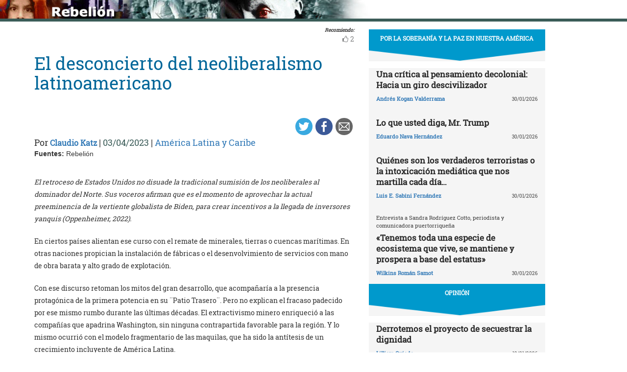

--- FILE ---
content_type: text/html; charset=UTF-8
request_url: https://rebelion.org/el-desconcierto-del-neoliberalismo-latinoamericano/
body_size: 30139
content:
<!DOCTYPE html>
<html lang="es">
<head>
<meta charset="UTF-8">
<meta name="viewport" content="width=device-width, initial-scale=1">
<link href="https://fonts.googleapis.com/css?family=Roboto+Slab" rel="stylesheet">
<title>El desconcierto del neoliberalismo latinoamericano &#8211; Rebelion</title>
<script>(function(d, s, id){
				 var js, fjs = d.getElementsByTagName(s)[0];
				 if (d.getElementById(id)) {return;}
				 js = d.createElement(s); js.id = id;
				 js.src = "//connect.facebook.net/en_US/sdk.js#xfbml=1&version=v2.6";
				 fjs.parentNode.insertBefore(js, fjs);
			   }(document, 'script', 'facebook-jssdk'));</script><link rel='dns-prefetch' href='//ws.sharethis.com' />
<link rel='dns-prefetch' href='//maxcdn.bootstrapcdn.com' />
<link rel='dns-prefetch' href='//s.w.org' />
<link rel="alternate" type="application/rss+xml" title="Rebelion &raquo; Feed" href="https://rebelion.org/feed/" />
<link rel="alternate" type="application/rss+xml" title="Rebelion &raquo; Feed de los comentarios" href="https://rebelion.org/comments/feed/" />
		<script type="text/javascript">
			window._wpemojiSettings = {"baseUrl":"https:\/\/s.w.org\/images\/core\/emoji\/12.0.0-1\/72x72\/","ext":".png","svgUrl":"https:\/\/s.w.org\/images\/core\/emoji\/12.0.0-1\/svg\/","svgExt":".svg","source":{"concatemoji":"https:\/\/rebelion.org\/wp-includes\/js\/wp-emoji-release.min.js?ver=5.3.12"}};
			!function(e,a,t){var n,r,o,i=a.createElement("canvas"),p=i.getContext&&i.getContext("2d");function s(e,t){var a=String.fromCharCode;p.clearRect(0,0,i.width,i.height),p.fillText(a.apply(this,e),0,0);e=i.toDataURL();return p.clearRect(0,0,i.width,i.height),p.fillText(a.apply(this,t),0,0),e===i.toDataURL()}function c(e){var t=a.createElement("script");t.src=e,t.defer=t.type="text/javascript",a.getElementsByTagName("head")[0].appendChild(t)}for(o=Array("flag","emoji"),t.supports={everything:!0,everythingExceptFlag:!0},r=0;r<o.length;r++)t.supports[o[r]]=function(e){if(!p||!p.fillText)return!1;switch(p.textBaseline="top",p.font="600 32px Arial",e){case"flag":return s([127987,65039,8205,9895,65039],[127987,65039,8203,9895,65039])?!1:!s([55356,56826,55356,56819],[55356,56826,8203,55356,56819])&&!s([55356,57332,56128,56423,56128,56418,56128,56421,56128,56430,56128,56423,56128,56447],[55356,57332,8203,56128,56423,8203,56128,56418,8203,56128,56421,8203,56128,56430,8203,56128,56423,8203,56128,56447]);case"emoji":return!s([55357,56424,55356,57342,8205,55358,56605,8205,55357,56424,55356,57340],[55357,56424,55356,57342,8203,55358,56605,8203,55357,56424,55356,57340])}return!1}(o[r]),t.supports.everything=t.supports.everything&&t.supports[o[r]],"flag"!==o[r]&&(t.supports.everythingExceptFlag=t.supports.everythingExceptFlag&&t.supports[o[r]]);t.supports.everythingExceptFlag=t.supports.everythingExceptFlag&&!t.supports.flag,t.DOMReady=!1,t.readyCallback=function(){t.DOMReady=!0},t.supports.everything||(n=function(){t.readyCallback()},a.addEventListener?(a.addEventListener("DOMContentLoaded",n,!1),e.addEventListener("load",n,!1)):(e.attachEvent("onload",n),a.attachEvent("onreadystatechange",function(){"complete"===a.readyState&&t.readyCallback()})),(n=t.source||{}).concatemoji?c(n.concatemoji):n.wpemoji&&n.twemoji&&(c(n.twemoji),c(n.wpemoji)))}(window,document,window._wpemojiSettings);
		</script>
		<style type="text/css">
img.wp-smiley,
img.emoji {
	display: inline !important;
	border: none !important;
	box-shadow: none !important;
	height: 1em !important;
	width: 1em !important;
	margin: 0 .07em !important;
	vertical-align: -0.1em !important;
	background: none !important;
	padding: 0 !important;
}
</style>
			<style type="text/css">
		.vortex-container-like,
		.vortex-container-dislike {
			font-size: 14px !important;	
		}
		.vortex-p-like,
		.vortex-p-dislike{
			color:#828384!important;
		}
		.vortex-p-like:hover{
			color:#4898d6!important;
		}
		.vortex-p-like-active{
			color:#1b7fcc!important;
		}
		.vortex-p-dislike:hover{
			color:#0a0101!important;
		}
		.vortex-p-dislike-active{
			color:#0a0101!important;
		}
		</style>
		
		<link rel="stylesheet" href="https://rebelion.org/wp-content/cache/minify/5d0c6.css" media="all" />



<link rel='stylesheet' id='simple-share-buttons-adder-font-awesome-css'  href='//maxcdn.bootstrapcdn.com/font-awesome/4.3.0/css/font-awesome.min.css?ver=5.3.12' type='text/css' media='all' />
<link rel="stylesheet" href="https://rebelion.org/wp-content/cache/minify/88411.css" media="all" />





<script  src="https://rebelion.org/wp-content/cache/minify/df983.js"></script>


<script type='text/javascript'>
/* <![CDATA[ */
var wpdm_url = {"home":"https:\/\/rebelion.org\/","site":"https:\/\/rebelion.org\/","ajax":"https:\/\/rebelion.org\/wp-admin\/admin-ajax.php"};
var wpdm_js = {"spinner":"<i class=\"fas fa-sun fa-spin\"><\/i>"};
/* ]]> */
</script>
<script  src="https://rebelion.org/wp-content/cache/minify/bd954.js"></script>

<script id='st_insights_js' type='text/javascript' src='https://ws.sharethis.com/button/st_insights.js?publisher=4d48b7c5-0ae3-43d4-bfbe-3ff8c17a8ae6&#038;product=simpleshare'></script>
<link rel='https://api.w.org/' href='https://rebelion.org/wp-json/' />
<link rel="EditURI" type="application/rsd+xml" title="RSD" href="https://rebelion.org/xmlrpc.php?rsd" />
<link rel="wlwmanifest" type="application/wlwmanifest+xml" href="https://rebelion.org/wp-includes/wlwmanifest.xml" /> 
<link rel='prev' title='Occidente tiembla por alianza Rusia-China' href='https://rebelion.org/occidente-tiembla-por-alianza-rusia-china/' />
<link rel='next' title='Conectividad en Eurasia y potenciales riesgos para el BRI (ruta de la seda 2.0) y el INSTC' href='https://rebelion.org/conectividad-en-eurasia-y-potenciales-riesgos-para-el-bri-ruta-de-la-seda-2-0-y-el-instc/' />
<meta name="generator" content="WordPress 5.3.12" />
<link rel="canonical" href="https://rebelion.org/el-desconcierto-del-neoliberalismo-latinoamericano/" />
<link rel='shortlink' href='https://rebelion.org/?p=756378' />
<link rel="alternate" type="application/json+oembed" href="https://rebelion.org/wp-json/oembed/1.0/embed?url=https%3A%2F%2Frebelion.org%2Fel-desconcierto-del-neoliberalismo-latinoamericano%2F" />
<link rel="alternate" type="text/xml+oembed" href="https://rebelion.org/wp-json/oembed/1.0/embed?url=https%3A%2F%2Frebelion.org%2Fel-desconcierto-del-neoliberalismo-latinoamericano%2F&#038;format=xml" />
    <script src="https://unpkg.com/@grafana/faro-web-sdk@^1.18.2/dist/bundle/faro-web-sdk.iife.js"></script>
    <script>
    document.addEventListener('DOMContentLoaded', function() {
        try {
            console.log('🚀 Inicializando Grafana Faro...');
            
            const faro = window.GrafanaFaroWebSdk.initializeFaro({
                url: 'https://faro.semillasl.com/collect',
                app: {
                    name: 'Rebelion',
                    version: '1.2.0',
                    environment: 'production'
                },
                instrumentations: [
                    ...window.GrafanaFaroWebSdk.getWebInstrumentations({
                        captureConsole: true,
                        webVitals: true,
                        interactions: true,
                        errors: true,
                        webVitalsThresholds: {
                            // Core Web Vitals thresholds
                            fcp: 2500,  // First Contentful Paint
                            lcp: 4000,  // Largest Contentful Paint
                            cls: 0.25,  // Cumulative Layout Shift
                            fid: 300    // First Input Delay
                        }
                    }),
                ],
                sessionTracking: {
                    enabled: true,
                    persistent: true
                },
                batching: {
                    enabled: true,
                    sendTimeout: 5000,
                    maxQueueSize: 100
                }
            });
            
            console.log('✅ Faro inicializado correctamente');
            
            // Capturar información de la página
            setTimeout(function() {
                faro.api.pushLog(['📄 Página WordPress cargada', {
                    page_url: window.location.href,
                    page_title: document.title,
                    page_type: 'post',
                    user_agent: navigator.userAgent.substring(0, 100),
                    viewport: window.innerWidth + 'x' + window.innerHeight,
                    timestamp: new Date().toISOString(),
                                        user_logged_in: false,
                                        wordpress_version: '5.3.12'
                }]);
                
                console.log('📊 Telemetría enviada a Grafana');
            }, 2000);
            
            // Capturar eventos de navegación
            window.addEventListener('beforeunload', function() {
                faro.api.pushLog(['🚪 Usuario saliendo de la página', {
                    page_url: window.location.href,
                    time_on_page: Date.now() - performance.timing.navigationStart,
                    timestamp: new Date().toISOString()
                }]);
            });
            
            // Capturar errores 404 y otros errores de WordPress
                        
        } catch (error) {
            console.error('❌ Error inicializando Faro:', error);
        }
    });
    </script>
    <link rel="icon" href="https://rebelion.org/wp-content/uploads/2020/02/cropped-favicon-32x32.jpg" sizes="32x32" />
<link rel="icon" href="https://rebelion.org/wp-content/uploads/2020/02/cropped-favicon-192x192.jpg" sizes="192x192" />
<link rel="apple-touch-icon-precomposed" href="https://rebelion.org/wp-content/uploads/2020/02/cropped-favicon-180x180.jpg" />
<meta name="msapplication-TileImage" content="https://rebelion.org/wp-content/uploads/2020/02/cropped-favicon-270x270.jpg" />
<meta name="generator" content="WordPress Download Manager 3.2.73" />
                <style>
        /* WPDM Link Template Styles */        </style>
                <style>

            :root {
                --color-primary: #4a8eff;
                --color-primary-rgb: 74, 142, 255;
                --color-primary-hover: #4a8eff;
                --color-primary-active: #4a8eff;
                --color-secondary: #e0e0e0;
                --color-secondary-rgb: 224, 224, 224;
                --color-secondary-hover: #9b9b9b;
                --color-secondary-active: #c4c4c4;
                --color-success: #18ce0f;
                --color-success-rgb: 24, 206, 15;
                --color-success-hover: #18ce0f;
                --color-success-active: #18ce0f;
                --color-info: #2CA8FF;
                --color-info-rgb: 44, 168, 255;
                --color-info-hover: #2CA8FF;
                --color-info-active: #2CA8FF;
                --color-warning: #FFB236;
                --color-warning-rgb: 255, 178, 54;
                --color-warning-hover: #FFB236;
                --color-warning-active: #FFB236;
                --color-danger: #ff5062;
                --color-danger-rgb: 255, 80, 98;
                --color-danger-hover: #ff5062;
                --color-danger-active: #ff5062;
                --color-green: #30b570;
                --color-blue: #0073ff;
                --color-purple: #8557D3;
                --color-red: #ff5062;
                --color-muted: rgba(69, 89, 122, 0.6);
                --wpdm-font: "Rubik", -apple-system, BlinkMacSystemFont, "Segoe UI", Roboto, Helvetica, Arial, sans-serif, "Apple Color Emoji", "Segoe UI Emoji", "Segoe UI Symbol";
            }

            .wpdm-download-link.btn.btn-secondary.btn-xs {
                border-radius: 4px;
            }


        </style>
        </head>

<body class="post-template-default single single-post postid-756378 single-format-standard category-america-latina-y-caribe">
<div id="post" class="hfeed site">
	<a class="skip-link screen-reader-text" href="#content">Skip to content</a>
		<div class="container-fluid">
			<div class="row">
	<div id="barrah" onclick="location.href='https://rebelion.org';" class="site-branding-v col-sm-1"></div>
		<div class="col-sm-12" id="masthead" style="padding:0">
				<header class="site-header" id="masthead" role="banner">
				<div class="col-sm-7 col-sm-offset-1">
					<a class="goback" href="/">Inicio</a>
				</div>
				<div class="col-sm-4 search text-right">
<form method="get" id="searchform" action="https://rebelion.org/">
  <div>
    <input type="text" value="" name="s" id="s" />
    <input type="submit" id="searchsubmit" value="Search" />
  </div>
</form>
<div class="search-adv"><a href="/rebelion/busqueda-avanzada">Avanzada</a></div>
					</div>

	</div><!-- .container -->
	</header><!-- #masthead -->

                <div id="content" style="margin-top:25px" class="site-content container">
			<div class="row">
	<div id="primary" class="content-area">
		<main id="main" class="site-main col-md-7" role="main">

<div class="row">
<div class="pull-right">
<span style="margin-right: 15px;font-weight: bold;font-size:10px;font-style: italic;">Recomiendo:</span>
</div>
</div>


		<div class="vortex-container-vote vortex-align-right"><div class="vortex-container-like"><input type="hidden" value="756378" ></input><div class="vortex-p-like 756378  icon-thumbs-up"><span  class="vortex-p-like-counter 756378">2</span></div></div></div>		
            
			<article id="post-756378" class="post-756378 post type-post status-publish format-standard hentry category-america-latina-y-caribe tag-destacado">
    <header class="entry-header">
        <div class="row">
            <div class="col-xs-12">
	    <h4 class="subtitle"></h4>
                <h1 class="entry-title">El desconcierto del neoliberalismo latinoamericano</h1>            </div>
        </div>
        <div class="row">
            <div class="col-xs-12 text-right"><!-- Simple Share Buttons Adder (7.6.21) simplesharebuttons.com --><div class="ssba-classic-2 ssba ssbp-wrap left ssbp--theme-1"><div style="text-align:right"><a data-site="" class="ssba_twitter_share" href="https://twitter.com/share?url=https://rebelion.org/el-desconcierto-del-neoliberalismo-latinoamericano/&amp;text=El%20desconcierto%20del%20neoliberalismo%20latinoamericano%20" target=&quot;_blank&quot;><img src="https://rebelion.org/wp-content/plugins/simple-share-buttons-adder/buttons/simple/twitter.png" style="width: 35px;" title="Twitter" class="ssba ssba-img" alt="Tweet about this on Twitter" /><div title="Twitter" class="ssbp-text">Twitter</div></a><a data-site="" class="ssba_facebook_share" href="https://www.facebook.com/sharer.php?u=https://rebelion.org/el-desconcierto-del-neoliberalismo-latinoamericano/" target="_blank"><img src="https://rebelion.org/wp-content/plugins/simple-share-buttons-adder/buttons/simple/facebook.png" style="width: 35px;" title="Facebook" class="ssba ssba-img" alt="Share on Facebook" /><div title="Facebook" class="ssbp-text">Facebook</div></a><a data-site="email" class="ssba_email_share" href="/cdn-cgi/l/email-protection#[base64]"><img src="https://rebelion.org/wp-content/plugins/simple-share-buttons-adder/buttons/simple/email.png" style="width: 35px;" title="Email" class="ssba ssba-img" alt="Email this to someone" /><div title="email" class="ssbp-text">email</div></a></div></div>            </div>
	</div>
        <div class="entry-meta big">
            Por <span class="author"><a href="https://rebelion.org/autor/claudio-katz/">Claudio Katz</a></span> | <span
                    class="date">03/04/2023</span>                 | <span class="category"><a href="https://rebelion.org/categoria/territorios/america-latina-y-caribe/" rel="category tag">América Latina y Caribe</a></span>
                    </div><!-- .entry-meta -->
            </header><!-- .entry-header -->

    <div class="row">
        <div class="col-xs-12">
            <b>Fuentes: </b>Rebelión        </div>
    </div>
    <div class="entry-content">

	<div class="entradilla">
            <p> El retroceso de Estados Unidos no disuade la tradicional sumisión de los neoliberales al dominador del Norte. Sus voceros afirman que es el momento de aprovechar la actual preeminencia de la vertiente globalista de Biden, para crear incentivos a la llegada de inversores yanquis (Oppenheimer, 2022).</p>
	</div>
        <div id="cols">
	    
<p> En ciertos países alientan ese curso con el remate de minerales, tierras o cuencas marítimas. En otras naciones propician la instalación de fábricas o el desenvolvimiento de servicios con mano de obra barata y alto grado de explotación.  </p>



<p>
Con ese discurso retoman los mitos del gran
desarrollo, que acompañaría a la presencia protagónica de la
primera potencia en su ¨Patio Trasero¨. Pero no explican el fracaso
padecido por ese mismo rumbo durante las últimas décadas. El
extractivismo minero enriqueció a las compañías que apadrina
Washington, sin ninguna contrapartida favorable para la región. Y lo
mismo ocurrió con el modelo fragmentario de las maquilas, que ha
sido la antítesis de un crecimiento incluyente de América Latina. 
</p>



<p>
Adversidades del mismo tipo se verifican en la
carga laboral afrontada por los jóvenes de la región, que han sido
integrados a los auspiciados <em>Call
Centers</em>. Esa actividad no mejora la
calificación o la educación de esos sectores y tampoco apuntala
circuitos virtuosos de expansión del poder adquisitivo.</p>



<p>
<strong>FANTASÍAS DEL BUEN SERVIDOR</strong></p>



<p>
Los neoliberales repiten un discurso del pasado,
sin registrar siquiera las propias reticencias inversoras de las
empresas estadounidenses. La mayoría de esas firmas buscan ganancias
rápidas con reducido riesgo propio y no ofrecen las imaginarias
oportunidades que propagan sus admiradores del Sur. Trump
transparentó con su conocida brutalidad esas restricciones, que
Biden vuelve a enmascarar con los habituales engaños de la
propaganda imperial. 
</p>



<p>
Esas reservas de los capitalistas yanquis
sintonizan con los enormes desequilibrios de las economías
latinoamericanas. En lugar de constatar esa estructural
adversidad, los neoliberales continúan culpando a sus propios
conciudadanos por las desgracias de la región. Enfatizan las
responsabilidades de los “gobiernos populistas”, que desperdician
la oportunidad de recuperar la condescendencia del Norte con
renovados actos de docilidad (Oppenheimer, 2022).
Pero no enuncian un sólo ejemplo exitoso de esa mansedumbre. 
</p>



<p>
El balance de los presidentes latinoamericanos más obedientes de
Washington ha sido funesto, tanto para las mayorías populares como
para el desenvolvimiento de sus países. Las penurias del capitalismo
dependiente fueron invariablemente potenciadas por esas gestiones. Ha
sido tan nefasto el cenit neoliberal de comienzo del nuevo siglo
(Salinas, Cardoso, Menem, Aylwin), como su reproducción durante la
reciente restauración conservadora (Macri, Duque, Peña Nieto,
Bolsonaro, Piñera).</p>



<p>
Los neoliberales sustituyen la evaluación de esas trayectorias por
la repetición de lugares comunes. Reiteran que los “problema son
nuestros” y ajenos a la presencia estadounidense, cómo si la
dominación ejercida por la primera potencia durante más de siglo,
fuera irrelevante para las desventuras de la región.</p>



<p>
Esa mirada atribuye el subdesarrollo a la
idiosincrasia, las costumbres y los comportamientos de la población.
Pero omite que en la mayor parte de la historia regional, el rumbo de
la sociedad no estuvo dictado por las mayorías populares, sino por
los capitalistas y sus funcionarios de turno.</p>



<p>
Esa elite desprecia a sus compatriotas, exhibiendo
una inocultable admiración por las potencias que dominaron a
Latinoamérica, lucrando con la apropiación de los bienes comunes y
la explotación de la fuerza de trabajo. Primero ensalzaron al
opresor europeo y luego a su reemplazante estadounidense.</p>



<p>
Desde el siglo XIX el liberalismo regional ostenta una manifiesta
fascinación por el Norte y un simétrico desdén por los pueblos
originarios de sus territorios. Forjaron sus propios Estados
exaltando la civilización estadounidense, en contraposición a la
barbarie que observaban en el Sur. Esa tradición elitista nunca
desapareció y recobró fuerza en todas las coyunturas políticas de
preeminencia conservadora (Rinke, 2015: 72-75).</p>



<p>
Algunos herederos de ese legado reconocen con mayor realismo, que
Estados Unidos ya no opera como la indiscutida potencia hegemónica.
Constatan que la pérdida de ese liderazgo torna muy difícil la mera
alabanza o la simple sumisión. Pero igualmente postulan la
conveniencia de preservar un lazo de dependencia, señalando la
ventajosa conexión que ofrecería un poder debilitado, frente a la
ascendente gravitación de China (Barrenechea, 2022).</p>



<p>
	Pero no aclaran por qué razón ese continuado padrinazgo de
Washington sería beneficioso para América Latina. Recurren a un
curioso razonamiento invertido, donde la atadura a una potencia
declinante augura ganancias. Si el postulado neoliberal de las
ventajas del status dependiente es insostenible, los provechos
adicionales que aportaría la fidelidad a una potencia en retroceso
son más inhallables. Es sabido que los imperios en declive
multiplican la exacción de recursos de las periferias sometidas. 
</p>



<p>
<strong>EL MITO DE LA LATINIZACIÓN</strong></p>



<p>
Otro argumento de la derecha neoliberal para renovar la subordinación
a Estados Unidos es la acelerada latinización de la primera
potencia. Subrayan las ventajas generadas por el aumento de la
población de origen hispano. Ese grupo sería igual en el 2060 al
segmento anglosajón, en un país que ya tiene una significativa masa
de hablantes en español. Consideran que por esa vía emergerá una
fusión demográfica, idiomática y cultural de ambos polos del
continente, que apuntalará el demorado desarrollo del Sur
(Barrenechea, 2022).</p>



<p>
	Ciertamente la presencia de los latinos en la vida estadounidense se
ha multiplicado, al compás de un sector que se expande a mayor ritmo
que el resto. Pero esa incidencia no genera por sí misma efectos
positivos sobre América Latina. Quienes ponderan en forma ciega esa
influencia, omiten las enormes tensiones que genera en el escenario
político estadounidense.</p>



<p>
La irrupción del trumpismo es la expresión más contundente de esa
tirantez. La ultraderecha contemporánea se forjó con mensajes de
hostilidad, desprecio y confrontación hacia la inmigración latina.
Exige mayor punición en la frontera, despliegue de patrullas,
confinamiento de los recién llegados y expulsión de los
indocumentados. Ha reavivado
el imaginario conservador, atribuyendo el declive del <em>sueño
americano</em> a la afluencia de trabajadores foráneos. Azuza el
resentimiento de los blancos empobrecidos, para propagar los
proyectos de ampliación del muro fronterizo y medidas para separar a
las familias que llegan desde el Sur. 
</p>



<p>
Con esas campañas siembra una fractura entre los trabajadores, que
favorece a los capitalistas y permite incrementar la explotación de
ambos sectores. Los derechistas ocultan, además, que los jóvenes
extranjeros compensan el envejecimiento de la fuerza laboral y
contribuyen a solventar la seguridad social. En algunos casos
realizan labores descartadas por los trabajadores nativos y en otros
nutren de cerebros a los sectores más dinámicos.</p>



<p>
El trumpismo alienta el resentimiento de los blancos empobrecidos
contra los latinos, con un viejo libreto de odio de las clases medias
hacia los desamparados. Ha retomado la antigua receta del racismo
sureño contra los afroamericanos, para crear un antagonismo hacia
los hispanos.</p>



<p>
Esa tensión es ignorada o minusvalorada por los neoliberales de
América Latina, que continúan presentando a Estados Unidos como una
tierra prometida. Suponen que a la larga predominará una integración
indolora de la masa hispana a ese país, olvidando que esa agraciada
asimilación nunca fue el destino de los masacrados pueblos
originarios o de los esclavizados afroamericanos.</p>



<p>
Lo ocurrido con este último sector refuta la ingenua creencia en
florecientes mixturas de todos los arribados al territorio
estadounidense. La opresión de la enorme minoría de origen afro ha
perdurado en la modalidad brutal del racismo, que retoma Trump y en
la vertiente hipócrita del multiculturalismo, que encarna Biden. 
</p>



<p>
En ambas versiones se reciclan formas complementarias de
discriminación, para garantizar la exclusión de un segmento
oprimido del manejo elitista del Estado. No hay ninguna razón para
suponer que a la mayoría de los latinos les espera un porvenir
diferente. La experiencia de lo ocurrido con los afroamericanos
también demuestra, que cualquier avance efectivo de los derechos de
la población hispana, sólo será conquistado a través de la lucha.
Esa resistencia es categóricamente contrapuesta al imaginario
neoliberal.</p>



<p>
El crecimiento demográfico y la gran presencia idiomático-cultural
de esa minoría son gravitantes, cuando apuntalan esa acción y crean
puentes con América Latina para una batalla convergente contra el
imperialismo (Grosfogel, 2020). Los enlaces entre el Norte y el Sur
-que el neoliberalismo evalúa en términos de subordinación
panamericana- deben ser observados con esa óptica contrapuesta de
lucha común contra el mismo opresor.   
</p>



<p>
	La ilusión neoliberal de una fusión amigable de la primera
potencia con sus sometidos del continente, a través del enlace
inmigratorio ha dado lugar a incontables panegíricos. La alabanza
más corriente ensalza el nuevo universo de “transamérica”
que emergería de ese entrelazamiento. Ese tipo de fantasías es
propagado para ocultar la redoblada explotación laboral, que sufre
el grueso de los trabajadores hispanos, contratados en los empleos
mal remunerados del Norte. Con ese ensueño se enmascara también la
política bipartidista de penalización de los inmigrantes, que
implementan todos los administradores de la Casa Blanca.</p>



<p>
Con Biden se contuvo la construcción del
muro y se frenó la deportación de los <em>dreamers</em>, pero la
militarización de la frontera persiste, con la misma intensidad que
la persecución de los inmigrantes. El sucesor de Trump sólo ha
optado por negociar con López Obrador la retención del éxodo
centroamericano, en localidades más alejadas de la frontera. Pero la
tragedia social que imponen las políticas imperiales recrea las
caravanas de los desposeídos, que buscan alguna forma supervivencia
cruzando el Río Grande.</p>



<p>
<strong>		DISYUNTIVAS FRENTE A DOS PODEROSOS</strong></p>



<p>
	La idealización neoliberal de Estados Unidos
continúa atada al enaltecimiento de los tratados de libre comercio,
que la primera potencia ya no puede sostener. Sus fascinados
seguidores de la región no han tomado nota de esa contradicción.
Simplemente mantienen el viejo libreto de reivindicación de los
convenios que promovía el<em> Consenso de
Washington</em> y que ahora no encuentran
sustitutos amoldados al declive del Norte. 
</p>



<p>
	El devenir que ha seguido la <em>Alianza
del Pacífico</em> es muy representativo de
ese incierto escenario. Esa asociación -gestada bajo directa
instigación estadounidense por gobiernos neoliberales de México,
Colombia, Perú y Chile- es elogiada por los economistas ortodoxos,
como un ejemplo exitoso de su paradigma. Realzan los principios de
apertura comercial que guían ese entramado y reivindican la variedad
de acuerdos suscriptos con múltiples países (Pastrana; Castro,
2020).</p>



<p>
Pero lo que se pondera como una acabada expresión del “regionalismo
abierto y cruzado”, implica en los hechos una intensificación de
la dependencia de las cuatro economías, con sus proveedores y
clientes del exterior. La apertura comercial, la liberalización
financiera y la flexibilización laboral que introdujeron esos
acuerdos, multiplicaron la desigualdad, la explotación laboral y el
extractivismo que impera en esos países. 
</p>



<p>
Estas adversas consecuencias son omitidas por los cultores del
tratado, que resaltan la gran afluencia de inversiones extranjeras
que sucedió a la suscripción del convenio (Schamis, 2021). Eluden
aclarar que esas colocaciones de capital se efectivaron en sectores
que acentuaron la primarización o en eslabones básicos de la
industria, divorciados de cualquier proyecto de desarrollo inclusivo.
 
</p>



<p>
La <em>Alianza del Pacífico </em>está sujeta al mismo patrón de
dependencia que predomina en toda la región. Sus auspiciantes no
logran indicar algún rasgo que diferencie a ese cuarteto del resto
de América Latina. Los elogios que despliegan los neoliberales
(desde su lanzamiento en el 2011), no se asientan en ninguna
justificación.</p>



<p>
La AP no incrementó el crecimiento, la productividad o la
competitividad de sus integrantes. La ponderada estabilidad que
mantuvieron durante una década quedó abruptamente socavada en los
últimos años por las masivas revueltas populares, que estallaron en
tres de los cuatro países del bloque. 
</p>



<p>
Esos levantamientos transparentaron el terrible nivel de opresión,
desigualdad y explotación que afianzó el convenio del Pacifico. Si
ese tratado hubiera despejado el horizonte de desarrollo que ensalzan
sus auspiciantes, no habría irrumpido tanto malestar (en forma tan
coincidente) entre los suscriptores de esa Alianza. 
</p>



<p>
Ese entramado ni siquiera mejoró la capacidad negociadora de sus
integrantes, puesto que nunca actuó como un mini bloque comercial en
las tratativas con sus interlocutores. Un abismo separa en ese
terreno a la Alianza de otros conglomerados regionales del mundo
(González, 2020). 
</p>



<p>
La AP tampoco se ha extendido a otros países. Esa carencia de nuevos
integrantes confirma su ausencia de atractivo. Ecuador buscó una
membresía asociada, compatible con los tratados bilaterales que ya
tiene con Estados Unidos y con la dolarización integral de su
economía. Pero ni siquiera ese amoldamiento alcanzó para incluirlo.
Costa Rica y Panamá iniciaron un proceso de adhesión, que nunca
desbordó los protocolos iniciales.</p>



<p>
La <em>Alianza del Pacífico</em> ha operado como brazo
económico de los proyectos políticos más derechistas de la región.
Sintonizó con Bolsonaro, Macri, Lenin Moreno y Añez y tuvo el
auspicio de Trump y su Grupo de Lima, para crear un efímero “Foro
para el Progreso de Suramérica” (PROSUR). 
</p>



<p>
Pero la impronta librecambista de la AP chocó con el proteccionismo
del magnate estadounidense, que intentó transformar ese acuerdo en
un bastión de la guerra arancelaria contra China. Aspiraba a
introducir en el convenio, las mismas normas de veto a los acuerdos
con el gigante asiático. que impuso en el T MEC con México. Ese
objetivo quedó incumplido con su propia salida de la Casa Blanca. 
</p>



<p>
Frente al vacío generado por el abandono que consumó Trump del
proyecto librecambista del Pacifico propiciado por Obama (TPP), el
cuarteto latinoamericano optó por sumarse a la iniciativa sustituta
que mantuvo Japón (CPTPP), durante el mandato proteccionista del
magnate estadounidense. También exploraron convenios con Australia
Nueva Zelanda, Corea del Sur y avanzaron en negociaciones específicas
con Singapur (PASFTA). 
</p>



<p>
Pero la AP no ha definido una postura nítida frente al gran jugador
chino, que propone acuerdos fulminantes para avanzar hacia una rápida
desgravación arancelaria. Para consumar esa remodelación, ofrece el
marco que está forjando en la región Indo-Pacífica. 
</p>



<p>
Frente a ese desafío Biden propaga mensajes de globalismo liberal,
sin definir una estrategia alternativa. Tan sólo refuerza las
presiones para distanciar al cuarteto latinoamericano de cualquier
acuerdo con China.</p>



<p>
Los fascinados neoliberales de la AP no encuentran un libreto común
para lidiar con esa disyuntiva. Propician negocios con la nueva
potencia oriental, pero preservan una gran dependencia política,
ideológica y cultural del mandante estadounidense. La misma presión
a intensificar los negocios con China o aceptar las restricciones que
exige Estados Unidos, sobrevuela al MECORSUR. 
</p>



<p>
Los neoliberales han perdido la brújula frente al escenario actual.
Por un lado, propician las iniciativas de los grupos capitalistas que
motorizan las lucrativas tratativas con China y por otra parte,
mantienen su alineamiento tradicional con Washington. Ninguna de las
dos opciones, incluye algún desarrollo económico con avances
sociales para la región.</p>



<p>
<strong>SECUENCIA DE ADVERSIDADES</strong></p>



<p>
El libreto neoliberal es particularmente funesto en el escenario
actual. La región se ha transformado en un gran botín de dos
potencias, que apetecen su inmenso caudal de recursos naturales. Con
el 7% de la población mundial, América Latina dispone del 42-45%
del agua dulce, la mitad de la biodiversidad e inconmensurables
reservas de petróleo, gas y minerales. Alberga, además, el 80% del
litio, el 93% del estroncio, el 61% de la fluorita, el 59% de la
plata, el 56% del renio, el 54% del estaño y el 44% de la platina. 
</p>



<p>
Esta variedad de materias primas ha recobrado gravitación por su
enorme disponibilidad e incidencia en las cadenas globales de valor.
Esos circuitos demandan una provisión constante de insumos, que muy
pocas zonas pueden facilitar con la cuantía que ofrece
Latinoamérica. Por su proximidad geográfica, el control de ese
manantial de insumos es la gran prioridad del imperialismo
estadounidense.</p>



<p>
	La coyuntura bélica que ha sucedido a la pandemia ha potenciado la
incidencia de esas fuentes de abastecimiento. La guerra de Ucrania ha
encarecido abruptamente los alimentos y los combustibles, que la
región puede proveer en grandes cantidades y a costos reducidos.
Pero esa revalorización de la zona, recrea la vieja adversidad de
una especialización en exportaciones básicas, que el neoliberalismo
enaltece y convalida. 
</p>



<p>
Este repliegue a los eslabones básicos de la actividad productiva
acentúa el despilfarro de la enorme renta de la región, que no es
utilizada para los procesos endógenos de acumulación y crecimiento
sostenido. Esa masa de fondos se filtra al exterior en desmedro del
desarrollo interno. Los modelos neoliberales que administran ese
drenaje, impiden aprovechar los momentos favorables de altos precios
de las materias primas y agravan los efectos de los períodos
opuestos de depreciación de las exportaciones. 
</p>



<p>
Este desmanejo explica las recurrentes asfixias financieras, que
generan el estrangulamiento del
sector externo, los desbalances comerciales y las fugas de capital. Y
esas agudas tensiones frecuentemente se procesan a través de
dramáticas situaciones de inflación, devaluación y
retracción del poder
adquisitivo.</p>



<p>
	Las adversidades del capitalismo dependiente de América Latina que
gestiona el neoliberalismo salieron a la superficie con gran
dramatismo en la reciente crisis de la pandemia. La región no sólo
careció de recursos para lidiar por sus desmanteladas estructuras de
salud pública. También debió afrontar un nuevo agravamiento de la
pobreza (33% de la población) y la indigencia (13,1% de los
habitantes). Ambos indicadores registraron el mayor incremento anual
de las últimas dos décadas. Esa regresión extendió también el
número de individuos subalimentados.</p>



<p>
	Como en todo el mundo, la desocupación se expandió en América
Latina durante esa crisis, pero a diferencia de las economías
avanzadas, la miseria golpeó especialmente al sector informal, que
aglutina a la mitad de los trabajadores urbanos. 
</p>



<p>
La misma escala de padecimientos se observó con la desigualdad, que
el neoliberalismo ha potenciado en la región más inequitativa del
planeta. En una zona dónde el 10% más rico acapara el 71% de la
riqueza total (2014), el número de multimillonarios (patrimonios
superiores a 1.000 millones de dólares) saltó de 76 a 107 y sus
fortunas se incrementaron de 284.000 a 480.000 millones de dólares
(2020).</p>



<p>
Además, el derrumbe de producto bruto durante la pandemia duplicó
el declive registrado en resto del mundo. América Latina comenzó el
actual decenio arrastrando otra «década perdida». El PBI
del 2020 fue prácticamente igual a su equivalente del 2011. 
</p>



<p>
También el producto per cápita ha quedado relegado en comparación
a la media mundial y para colmo de males, la recuperación que
sucedió a la pandemia ha sido inferior al resto del mundo. Los
pronósticos de varios organismos internacionales auguran un
crecimiento de América Latina inferior a los promedios
internacionales. El neoliberalismo acentúa esas adversidades en
todos los terrenos.</p>



<p>
<strong>RECETARIO DE FRUSTRACIONES</strong></p>



<p>
Con las prescripciones neoliberales, América Latina tiende a repetir
su larga historia de subdesarrollo y dependencia. Esa desventura ha
sido durante dos siglos la contracara de la expansión
estadounidense, que idealizan los cultores del Norte. Siempre
subrayaron el contraste entre ambas trayectorias, sin notar que sus
recetas consolidan esa brecha.</p>



<p>
Los neoliberales no observan ninguna adversidad en la actual
especialización de latinoamericana en el extractivismo minero. Al
contrario, realzan ese rumbo olvidando que desde la conquista
española implicó el desangre de la población autóctona, la
hemorragia de los recursos y el atraso de la economía. 
</p>



<p>
Los conquistadores se apropiaron
del sistema preexistente de explotación, mediante la cooptación de
la aristocracia indígena, aprovecharon las luchas fratricidas
y utilizaron la evangelización para agotar la
fuerza de trabajo en los socavones. En los siglos XVI- XVII
potenciaron el servilismo hasta niveles inéditos, para extraer
minerales de los yacimientos gestionados por las
civilizaciones precolombinas. Enriquecieron a la corona y a sus
servidores pulverizando esas sociedades (Guerra, 2006: cap 2). 
</p>



<p>
Esa misma depredación recobró fuerza posteriormente, para proveer
los materiales básicos que exigía la industrialización de las
economías avanzadas. Las grandes familias de la oligarquía local se
asociaron con las empresas mineras euro-americanas, para devastar el
subsuelo regional y multiplicar las ganancias de las principales
firmas de Occidente (Vitale, 1992).</p>



<p>
Ese estrago vuelve a reaparecer en el siglo XXI bajo el auspicio de
empresas foráneas, que han convertido a Latinoamérica en la gran
localización del extractivismo minero. El acaparamiento de esos
recursos suscita un permanente conflicto entre compañías
extranjeras de distinto origen.</p>



<p>
Los neoliberales convalidan también la regresión que entraña el
afianzamiento de la especialización agroexportadora de la región,
ocultando que ese perfil determinó el subdesarrollo de toda la zona.
Auspician, además, los modelos de concentración de la propiedad
agraria que condujeron a un estancamiento económico. Omiten que el
despegue del admirado rumbo estadounidense se asentó en un
contrapuesto dinamismo de los pequeños propietarios (<em>farmers).</em>
</p>



<p>
En el grueso de Hispanoamérica se conformó desde el inicio de la
conquista, una clase terrateniente señorial que acaparó propiedades
con privilegios de casta. Por el contrario, en Nueva Inglaterra
florecieron a partir del siglo XVII las colonias de campesinos
libres, que cimentaron la pujanza capitalista.</p>



<p>
Las elites neoliberales de América Latina siempre idealizaron la
competencia y el mercado fuera de su radio de influencia, mientras
usufructuaban del manejo de plantaciones, haciendas y latifundios.
Por un lado, enaltecían el modelo de pureza capitalista
estadounidense y por otra parte consolidaban la gestión improductiva
de sus inconmensurables extensiones de territorio. Esta misma
duplicidad se verifica en la actualidad. Los herederos de los viejos
terratenientes exaltan ahora el capitalismo globalizado y digital del
socio norteamericano, mientras refuerzan la primarización de sus
propias economías</p>



<p>
Existen innumerables debates entre los historiadores sobre las
condiciones económicas, los desenlaces sociales y los cursos
políticos, que determinaron la trayectoria antagónica de Estados
Unidos y América Latina. Algunos realzan el contexto geográfico
dispar y la gran diferencia de desarrollo entre las poblaciones
preexistentes, otros remarcan la enorme divergencia entre modelos de
colonización capitalista y precapitalista. Mayores controversias
suscita la evaluación de cuál fue el momento de consolidación de
la brecha histórica entre ambas regiones. 
</p>



<p>
Las tesis que fijan esa fractura desde la misma llegada de los
conquistadores europeos, contrastan con los enfoques que atribuyen la
gran divergencia, a la forma en que se resolvieron las grandes
epopeyas en ambas zonas (Guerra de la Independencia y Guerra de
Secesión). Pero no cabe que duda que la maduración de dos
configuraciones contrapuestas de capitalismo agrario y parasitismo
oligárquico, desembocaron en cursos antagónicos de
industrialización autocéntrica y mero subdesarrollo (Cardoso, Pérez
Brignoli, 1979: cap 4). 
</p>



<p>
El camino norteamericano de desenvolvimiento agrario dio lugar a un
intenso desarrollo fabril. En cambio, el curso biskmariano de
acaparamiento territorial obstruyó en el sur, el despunte de los
mercados internos requeridos para transitar ese sendero. Las
haciendas, plantaciones y latifundios sólo reciclaron la dependencia
y el retraso de América Latina. Con ese trasfondo de disparidad
estructural, las empresas del Norte capturaron posteriormente los
mercados del Sur e impusieron la dominación imperial de todo el
¨Patio Trasero¨.</p>



<p>
Los liberales siempre atribuyeron esas bifurcaciones a la supremacía
anglosajona, frente a la ineptitud latina. Nunca evaluaron las
condiciones que indujeron a esa contraposición de comportamientos de
las elites gobernantes. 
</p>



<p>
Esa omisión impide registrar hasta qué punto el neoliberalismo
contemporáneo reproduce el mismo patrón de frustraciones del
pasado. El extractivismo minero, la primarización exportadora y la
especialización en los eslabones básicos de la cadena industrial de
valor, recrean las viejas patologías económicas. La distancia con
Estados Unidos y la monumental brecha con China vuelve a reciclarse,
porque el neoliberalismo contemporáneo ofrece el mismo recetario de
fracasos que sus antecesores.</p>



<p>
<strong>CONTRASTES HISTÓRICOS ALECCIONADORES</strong></p>



<p>
El desarrollo de América Latina fue obstruido por la anulación
liberal de la soberanía regional. Ningún Estado de la zona maneja
con plenitud o efectividad ese atributo por el sometimiento que ha
impuesto la custodia estadounidense. El modelo neoliberal de las
últimas décadas recortó nuevamente todos los márgenes de esa
independencia.</p>



<p>
Todos los países de la región reúnen formalmente las
características de los Estados nacionales, pero en los hechos operan
como formaciones sometidas a los vetos que dispone el Departamento de
Estado. Washington hace valer en forma explícita o disimulada su
gran supervisión, mediante controles geopolíticos y
condicionamientos económicos. En los momentos críticos, la
injerencia de sus embajadores es directa e incide en las decisiones
cotidianas de los gobiernos<strong>. </strong>
</p>



<p>
Esa carencia de soberanía efectiva, impide a los países
latinoamericanos desenvolver las políticas económicas autónomas,
que se requieren para superar el subdesarrollo. Esa dependencia
recicla, a su vez, la inserción periférica de la región en el
capitalismo mundial.</p>



<p>
Para los neoliberales contemporáneos la carencia de soberanía no
constituye ninguna adversidad. Subrayan que esa ausencia es natural,
en el contexto de la ¨interdependencia¨ imperante entre todos los
países del planeta. Pero omiten registrar que esa amalgama no es
equitativa. Opera con normas de jerarquía, dominación y
subordinación.</p>



<p>
Tampoco atribuyen ninguna gravitación a la carencia histórica de
soberanía, que contrapuso el devenir de Estados Unidos con América
Latina desde el siglo XIX. Explican esa brecha por alguna
inferioridad cultural legada por la herencia aborigen, frente a la
pujante modernidad anglosajona. Pero el curso real de la historia se
entiende con miradas críticas de esos mitos.</p>



<p>
	La primera potencia desenvuelve un rol particularmente dominante en
todo el continente, al cabo de un largo proceso histórico que situó
a Estados Unidos en un lugar contrapuesto a Hispanoamérica. Esa
trayectoria le permitió conquistar y consolidar desde el siglo XIX,
la soberanía efectiva que sus vecinos del Nuevo Mundo no lograron
conservar.
</p>



<p>
  Estados Unidos obtuvo ese manejo pleno del Estado en dos
secuencias diferenciadas de la revolución burguesa, que pavimentaron
el excepcional desarrollo económico del país. El primer hito de la
Independencia (1776) permitió crear las instituciones que
favorecieron ese desenvolvimiento. Los grupos agro-mercantiles
dominantes del Norte lideraron un largo proceso de disputa con las
potencias coloniales de la época (Gran Bretaña, Francia y España),
que aspiraban a fraccionar ese territorio para preservar su poder en
el continente. 
</p>



<p>
El capitalismo se expandió en el Norte sin ningún resabio ni
obstrucción de las formaciones históricas precedentes. Transformó
el genocidio de los indios en un proceso de expansión agrícola de
pequeñas producciones altamente competitivas.</p>



<p>
	El segundo momento del despegue estadounidense fue la Guerra de
Secesión, que estalló cuando el capitalismo del Norte se tornó
inconciliable con el esclavismo del Sur. Los sucesivos compromisos
entre ambos sistemas afrontaron un punto de quiebre, cuando la
ampliación geográfica de las plantaciones chocó con el desarrollo
del mercado interno. Con el triunfo del Norte se consumó la primacía
definitiva de la industria, en sintonía con un nuevo ciclo de
ensanchamiento de la frontera, mediante la entrega de tierras a los
granjeros blancos (Bender, 2011: 171-184).</p>



<p>
	Pero el capitalismo se consolidó derrotando a las corrientes
democrático-radicales del Norte y reconstituyendo el poder de los
plantadores en el Sur, que recuperaron sus posiciones y reemplazaron
la esclavitud por nuevas formas de opresión de
los afroamericanos. Con ese pacto entre las elites de ambas zonas, la
renovada exportación de algodón aportó las divisas
requeridas por la industria (Post, 2011: 93-103).</p>



<p>
.	De ese desenlace emergió el poderoso
Estado-nación, que comandó la conquista del resto del
territorio y la posterior dominación de todo el continente. Ese
control comenzó con el desplazamiento del centro económico a Nueva
York y con la constitución de una estructura monetaria y financiera
centralizada, que sostuvo las subsiguientes fases de la
industrialización. Esta sucesión de acontecimientos y desenlaces
permitió a Estados Unidos transformarse en la potencia imperial
dominante del siglo XX.</p>



<p>
	América Latina siguió una trayectoria totalmente opuesta, pero no
desde el debut de su Independencia. Esa emancipación fue un proceso
semejante al curso seguido por Estados Unidos. Las elites criollas
actuaron con la misma motivación de sus pares angloamericanos, bajo
las mismas influencias de la Ilustración y con los mismos propósitos
de aligerar la carga impositiva. Desenvolvieron tanteos parecidos de
mera autonomía inicial y posterior búsqueda de alianzas con las
potencias rivales de su dominador (Knight, 1998)</p>



<p>
También fue semejante la ruptura final de las elites con los
funcionarios del Rey y el consiguiente inicio de una revolución
burguesa, signada por el cambio del grupo dominante en el manejo del
Estado. Los criollos asumieron ese control, pero al cabo de una
guerra de Independencia mucho más radicalizada que la prevaleciente
en Norteamérica. Las contiendas bélicas fueron más intensas y
devastadoras, con mayor movilización popular y participación de
negros e indios, que frecuentemente impusieron el inmediato fin de la
esclavitud. 
</p>



<p>
Ese carácter jacobino de las revoluciones
hispanoamericanas se zanjó -al igual que en anglo américa- con un
resultado regresivo para los sectores populares. En los dos casos se
verificaron los efectos de la contrarrevolución social, que
sucedió a la victoriosa revolución política. 
</p>



<p>
En estas secuencias despuntaron asimetrías entre los dos polos del
Nuevo Mundo, pero el resultado final fue semejante. En ambos lugares
se logró la Independencia y la posterior consolidación de clases
dominantes locales. La gran diferencia radicó en la naturaleza
social contrapuesta de esos sectores.</p>



<p>
En América Latina no se consumó ninguna Guerra de Secesión, como
la verificada entre en Norte y el Sur estadounidense. En lugar del
capitalismo industrializado que sucedió a esa conflagración se
consolidó de entrada una formación económico-social de
subdesarrollo agrario. El predominio de los latifundios, las
haciendas y las plantaciones fue el dato dominante de ese período.</p>



<p>
En América Latina la revolución burguesa quedó a mitad de camino,
al cumplir tan sólo la meta política de la independencia. No abrió
rumbos para el desenvolvimiento capitalista acelerado que prevaleció
en Estados Unidos. En la región se conformó una multitud de Estados
oligárquicos, que obstruyeron la gestación del ruralismo
competitivo y bloquearon el despegue de una industrialización
intensiva (Kossok 1990: 3-7).</p>



<p>
	Esa estructura social contrapuesta de ambas regiones se consolidó
en la segunda mitaddel siglo XIX, cuando la ausencia de una
agricultura capitalista en Latinoamérica sofocó definitivamente el
despunte industrial. Esa obstrucción afianzó la especialización
regional en insumos agro-mineros básicos de exportación. Los
terratenientes que lucraban con ese tipo de explotación afianzaron
la inserción internacional subordinada de la región. Consolidaron
Estados oligárquicos que sellaron el status dependiente de América
Latina. 
</p>



<p>
	El capitalismo que emergió de esa configuración quedó aprisionado
en el subdesarrollo por el acaparamiento inicial de la propiedad
territorial. Nunca emergió el protagonismo de los granjeros que en
Estados Unidos se entrelazaron con la industria. En América Latina
ambos procesos quedaron obstruidos por las oligarquías liberales,
que abrieron las aduanas a la importación manufacturera, como
contrapartida de sus ventas de materias primas a las metrópolis. 
</p>



<p>
El crecimiento intensivo y auto centrado que caracterizó a la
economía estadounidense contrastó con el estancamiento, que
predominó en las haciendas en México, Colombia o
Guatemala, en las plantaciones de Brasil y en los latifundios del
Rio de la Plata. 
</p>



<p>
Ese curso no sólo obstruyó un desarrollo
capitalista desde abajo, sino que impidió también un
desenvolvimiento alternativo desde arriba. Por eso quedaron
bloqueados los modelos bismarkianos, que en otros lugares (Alemania,
Japón) despuntaron por medio de la capitalización de la vieja
nobleza.</p>



<p> En América Latina prevaleció una variedad dependiente de ese prusianismo, que combinó el predominio de los grandes propietarios de la tierra, con su asociación subordinada al capital extranjero. La oligarquía no transformó su enriquecimiento en procesos internos de acumulación. Recicló transferencias de valor al exterior, que perpetuaron el atraso económico-social de toda la región (Cueva,1986: 79-101).</p>



<p>
<strong>LA BALCANIZACIÓN RECICLADA</strong></p>



<p>
La mirada liberal enaltece a Estados Unidos y denigra a
Latinoamérica, contraponiendo la cohesión que caracteriza a la
primera potencia con las fracturas, inconsistencias y fragilidades
que prevalece al sur del Río Grande. Pero no aporta ninguna
interpretación sobre ese contrapunto. Sólo da rienda suelta a su
repetido contraste entre la inferioridad congénita de la región y
la asombrosa magnificencia anglosajona.</p>



<p>
En ningún momento analiza cómo esa asimetría estuvo determinada
por la envergadura de los estados nacionales de ambas regiones. En el
Norte primó una estructura continental unificada y en América
Latina un disperso cúmulo de fracturas balcanizadas.</p>



<p>
Esa diferencia resultó decisiva durante la gestación del
capitalismo, que despuntó en torno a mercados internos cohesionados
por las reglas de cada Estado nacional. En el intrincado proceso de
absorción de etnias y lenguas -que entre 1830 y 1880 devino en
Occidente en la conformación de esos Estados- hubo una selección
final, que reordenó las incontables posibilidades previas. En ese
filtro, el tamaño se transformó en un ingrediente decisivo de la
gravitación alcanzada por los emergentes estados nacionales.</p>



<p>
Esa envergadura territorial facilitó la ubicación de ciertos países
en la cúspide de la jerarquía mundial, frente a los competidores de
menor dimensión geográfica. Cuando el poderío económico y militar
coincidió con el primer atributo, esa primacía quedó asegurada.
Estados Unidos contó con un soporte territorial que América Latina
nunca logró plasmar.</p>



<p>
	Luego de la Guerra de Secesión se forjó en un polo del continente,
el Estado-nación centralizado que reemplazó al modelo confederado.
En Washington se consolidó un poder efectivo que dejó atrás el
esquema asociativo, mediante partidos que ocuparon el lugar de las
alianzas interregionales. De la conscripción masiva emergió a su
vez una ciudadanía uniforme, con identidades nacionales definidas
por la pertenencia a un país unificado.</p>



<p>
El viejo equilibrio federal quedó disuelto y la política exterior
se transformó en una nítida atribución del Poder Ejecutivo. A
medida que el telégrafo y el correo enlazaron a un territorio
ampliado por sucesivas oleadas de inmigrantes, el imaginario
continental empalmó con un estado moderno, regido por el sistema
presidencial.</p>



<p>
América Latina quedó signada por una trayectoria radicalmente
opuesta. Contaba con ventajas iniciales, en la gestación pionera de
la nacionalidad por elites ilustradas que compartían una lengua
común. Esa cohesión idiomática introdujo un elemento de enorme
homogeneidad en un inmenso territorio (Anderson, 1993: cap 7). Pero
la Independencia fue sucedida por una fragmentación de Repúblicas,
cuyo trazado quedó condicionado por el molde previo de las unidades
administrativas del imperio español.</p>



<p>
Esos segmentos funcionaban de
manera vertical bajo el mando de la Corona, que bloqueaba las
relaciones horizontales y la integración zonal, mediante
prohibiciones al comercio intercolonial. Esa obstrucción de los
virreyes al ascenso de los criollos fomentó un
desarrollo protonacional separado, que no fue revertido por la
Independencia. 
</p>



<p>
	En el largo período
de las guerras civiles se definieron las fronteras y los estados que
alumbrarían a las distintas naciones de América Latina. En esa
etapa se delimitó el contorno de esa formación, sin dilucidar la
eventual convergencia en una estructura continental unificada. Los
fuertes choques entre unitarios, federales y confederales, entre
defensores del proteccionismo y el libre comercio zanjaron el triunfo
de los distintos grupos dominantes, que finalmente moldearon la
conformación de cada estado al servicio de sus intereses.</p>



<p>
Esa definición siguió en todos los casos el mismo patrón de
balcanización, que alimentó la gran variedad de organismos
nacionales finalmente gestados. Esa diversidad de estados
oligárquicos consumó, a su vez, una alianza con la potencia
imperial dominante (Inglaterra), que convalidó la fractura de
América Latina en una veintena de estados de insignificante peso
internacional. Las destructivas guerras posteriores (Paraguay,
Pacifico, Chaco) consolidaron esa fragmentación en islotes mono
productores de insumos, apropiados por los terratenientes y sus
socios extranjeros.</p>



<p>
Ese desemboque de la historia latinoamericana en pequeñas, dispersas
e impotentes unidades afianzó definitivamente la brecha con el
poderoso estado continental, que se forjó en el Norte. Ambos
procesos fueron resultantes de grandes desenlaces político-militares.
Estados Unidos emergió como una potencia ascendente de la Guerra de
Secesión y América Latina se deslizó hacia la marginalidad
periférica, luego de la derrota del proyecto de unificación
continental de Bolívar. 
</p>



<p>
Esa iniciativa tenía un basamento convergente con San Martin y se
configuró en el curso de la propia batalla por la Independencia. Esa
lucha exigió extender geográficamente la guerra e incorporar
masivamente a los plebeyos para vencer al enemigo realista. En esa
confrontación irrumpieron las fuertes las tendencias al separatismo
regional, que asumieron distintas modalidades del liberalismo
federalista (Kohan 2013: 69-113).</p>



<p>
Bolívar propició un esquema centralista, para combinar en una sola
articulación la confederación de estados nacionales emergentes.
Pero no pudo neutralizar la reacción de las oligarquías locales,
reacias a compartir los lucros de cada localidad. Esos grupos
dominantes quedaron además espantados por la movilización militar
de los esclavos y los indios (Soler
1980: cap 2).</p>



<p>
La derrota del proyecto de unidad continental acentuó la
balcanización de América Latina y facilitó nuevas guerras, que
potenciaron las sub fracturas
ulteriores de las Provincias del Sur, la Gran Colombia, la
Confederación Peruano-boliviana y las cinco Repúblicas
Centroamericanas (Guerra, 2006: 82-95).
Esta fragmentación contrastó con la sólida unificación
continental de Estados Unidos, que comenzó a concretar su dominación
del ¨Patio Trasero¨, a partir de esa descomunal diferencia de
poderío.</p>



<p>
Ciertamente la mera unidad
latinoamericana no garantizaba de por sí, un curso de sostenido
desarrollo, equiparable al logrado por la potencia del Norte. Basta
notar que Brasil mantuvo y acrecentó su dimensión continental y al
mismo tiempo compartió el destino de atraso que imperó en
Hispanoamérica. Un territorio inmenso, gestionado con la estructura
importada por un emperador lusitano que consolidó la esclavitud,
cargaba con las mismas adversidades que sus vecinos. 
</p>



<p> Pero el ideario bolivariano no se limitaba al enlace unitario y sentaba los cimientos para una trayectoria alternativa a la dependencia. La balcanización ha legado, en cambio, la tradición de impotencia política y servilismo al imperio que corporiza el neoliberalismo. Los sucesores de esa corriente recrean la larga historia de subdesarrollo y privaciones populares que ha caracterizado a la región. En nuestro próximo artículo analizaremos la alternativa socialista a esa desventura</p>



<p>
<strong>RESUMEN</strong></p>



<p>
El retroceso de Estados Unidos en la región no atenúa el
sometimiento neoliberal al dominador de la región. Al contrario,
genera fantasías de buen servidor y mitos de prosperidad
latinoamericana, derivadas del creciente peso de los inmigrantes
hispanos. Pero la tentación de negocios con Beijing y la dependencia
político cultural de Washington inmoviliza a los conservadores. 
</p>



<p>
El neoliberalismo repite las mismas fórmulas de concentración
agraria, que históricamente distanció a la región de la
industrialización estadounidense. Desconoce la gravitación de la
soberanía política, en la trayectoria histórica contrapuesta de
Estados Unidos y América Latina. También ignora la incidencia de la
balcanización en la indefensión frente al coloso del Norte. El
conservadurismo contemporáneo potencia todas las adversidades
legadas por sus antecesores.</p>



<p>
<strong>REFERENCIAS</strong></p>



<p>
Oppenheimer,
Andrés (2022). Las 3 grandes oportunidades de América Latina,
24-6-2022,
<a href="https://www.elnuevoherald.com/opinion-es/opin-col-blogs/andres-oppenheimer-es/article262863903.html">https://www.elnuevoherald.com/opinion-es/opin-col-blogs/andres-oppenheimer-es/article262863903.html</a></p>



<p>
Rinke,&nbsp;Stefan (2015).
América Latina y Estados Unidos. Una historia entre espacios desde
la época colonial hasta hoy, Madrid, El Colegio de México/Marcial
Pons</p>



<p> Barrenechea, José Gabriel (2022). Del antiamericanismo al panamericanismo, 25/05/2022 <a href="https://www.cubaencuentro.com/internacional/articulos/del-antiamericanismo-al-panamericanismo-341128">https://www.cubaencuentro.com/internacional/articulos/del-antiamericanismo-al-panamericanismo-341128</a></p>



<p>
Grosfogel, Ramón (2020). Ocho
tesis acerca del imperialismo estadounidense y las luchas
antiimperialistas en el siglo XXI,
18/09/2020&nbsp;<a href="https://rebelion.org/ocho-tesis-acerca-del-imperialismo-estadounidense-y-las-luchas-antiimperialistas-en-el-siglo-xxi/">https://rebelion.org/ocho-tesis-acerca-del-imperialismo-estadounidense-y-las-luchas-antiimperialistas-en-el-siglo-xxi/</a></p>



<p> Pastrana Buelvas, Eduardo: Castro Alegría, Rafael (2020). Auge y estancamiento de la Alianza del Pacífico,18-2 2020 <a href="https://www.fundacioncarolina.es/wp-content/uploads/2020/02/AC-7.2020.pdf">https://www.fundacioncarolina.es/wp-content/uploads/2020/02/AC-7.2020.pdf</a></p>



<p> Schamis, Héctor (2021). Diez años de la Alianza del Pacífico,1-5-2021 <a href="https://www.infobae.com/america/opinion/2021/05/01/diez-anos-de-la-alianza-del-pacifico/">https://www.infobae.com/america/opinion/2021/05/01/diez-anos-de-la-alianza-del-pacifico/</a></p>



<p> González, Susana G (2020) Ponen bajo la lupa resultados de la Alianza del Pacífico <a href="https://www.jornada.com.mx/ultimas/economia/2020/02/20/ponen-bajo-la-lupa-resultados-de-la-alianza-del-pacifico-2118.html">/ponen-bajo-la-lupa-resultados-de-la-alianza-del-pacifico</a></p>



<p>
Guerra Vilaboy, Sergio (2006).
<em>Breve Historia de
América Latina</em>, La
Habana, Editorial de Ciencias Sociales, 2006.</p>



<p> Vitale,&nbsp;Luis&nbsp;(1992).<em>&nbsp;Modos de producción y formaciones sociales en América Latina</em>,&nbsp;<a href="http://www.mazinger.sisib.uchile.cl/repositorio">www.mazinger.sisib.uchile.cl/repositorio</a>.&nbsp;</p>



<p>
Cardoso Ciro F. S, Pérez
Brignoli Héctor (1979). <em>Historia
económica de América Latina</em>,
T II, Crítica, Barcelona, 1979 
</p>



<p>
Bender,
Thomas (2011).&nbsp;<em>H</em><em>istoria
de los Estados Unidos, </em><em>una
nación entre naciones</em>,
Siglo XXI.</p>



<p>
Post,
Charles (2011).<em>
The American Road to Capitalism</em>,
Brill, Boston 
</p>



<p>
Knight, Alan, (1998)
“Latinoamérica: un balance historiográfico”, <em>Historia
y grafía</em>, núm 10.</p>



<p>
Kossok Manfred (1990).<em>
Historia del ciclo de las revoluciones de España y América Latina</em>
(1790-1917), Universidad de La Habana, (pag 3-7)</p>



<p>
Cueva Agustín (1986).<em>
El desarrollo del capitalismo en América Latina</em>,
Siglo XXI, México, 
</p>



<p>
Anderson, Benedict (1993).<em>
Comunidades imaginadas. Reflexiones sobre el origen y la difusión
del nacionalismo</em>,
F.C.E, México,</p>



<p>
Kohan Néstor (2013).<em>
Simón Bolívar y nuestra independencia,</em>
La Rosa Blindada, Buenos Aires, 2013</p>



<p>
Soler Ricaurte (1980).<em>
Idea y cuestión nacional latinoamericanas. De la independencia a la
emergencia del imperialismo</em>,
Siglo XXI, México.</p>



<p><strong>Claudio Katz. Economista, investigador del CONICET, profesor de la UBA, miembro del EDI. </strong>Su página web es: <a href="http://www.lahaine.org/katz">www.lahaine.org/katz</a></p>
	    
                            <p class="entradilla"><b>Rebelión ha publicado este artículo con el permiso del autor mediante una <a href="https://creativecommons.org/licenses/by-nc-nd/2.5/es/" target="_blank" rel="noopener noreferrer">licencia de Creative Commons</a>, respetando su libertad para publicarlo en otras fuentes.</b></p>
	    	

	</div>

    </div><!-- .entry-content -->
</article>

			
			
		
		</main><!-- #main -->
	</div><!-- #primary -->


<div id="secondary" class="widget-area col-md-4" role="complementary">
	<aside id="sticky-posts-275" class="widget widget_ultimate_posts"><h1 class="widget-title"><a href='https://rebelion.org/tag/nuestra-america/'>Por la soberanía y la paz en Nuestra América</a></h1>
<div class="upw-posts lateral hfeed">

  
    
      
      <article class="col-xs-12" class="post-867507 post type-post status-publish format-standard hentry category-otro-mundo-es-posible tag-destacado">

        <header>

          
                      <div class="row">
              <div class="col-xs-12">
                <h4 class="entry-subtitle"> </h4>
                <h2 class="entry-title">
                  <a href="https://rebelion.org/una-critica-al-pensamiento-decolonial-hacia-un-giro-descivilizador/" rel="bookmark">
                    Una crítica al pensamiento decolonial: Hacia un giro descivilizador                  </a>
                </h2>
              </div>
            </div>
                    
                      <div class="row entry-meta">
              <div class="col-xs-8 nopadl text-left">
                
                                  <span class="author vcard">
                    <a href="https://rebelion.org/autor/andres-kogan-valderrama/">Andrés Kogan Valderrama</a>                  </span>
                
                 
              </div>
              
              <div class="col-xs-4 nopadr text-right">
                                  <time class="published" datetime="2026-01-30T10:32:52+01:00">30/01/2026</time>
                              </div>
            </div>

          
        </header>

        
      </article>

    
      
      <article class="col-xs-12" class="post-867491 post type-post status-publish format-standard hentry category-mexico tag-destacado">

        <header>

          
                      <div class="row">
              <div class="col-xs-12">
                <h4 class="entry-subtitle"> </h4>
                <h2 class="entry-title">
                  <a href="https://rebelion.org/lo-que-usted-diga-mr-trump/" rel="bookmark">
                    Lo que usted diga, Mr. Trump                  </a>
                </h2>
              </div>
            </div>
                    
                      <div class="row entry-meta">
              <div class="col-xs-8 nopadl text-left">
                
                                  <span class="author vcard">
                    <a href="https://rebelion.org/autor/eduardo-nava-hernandez/">Eduardo Nava Hernández</a>                  </span>
                
                 
              </div>
              
              <div class="col-xs-4 nopadr text-right">
                                  <time class="published" datetime="2026-01-30T10:16:38+01:00">30/01/2026</time>
                              </div>
            </div>

          
        </header>

        
      </article>

    
      
      <article class="col-xs-12" class="post-867360 post type-post status-publish format-standard hentry category-mundo tag-destacado">

        <header>

          
                      <div class="row">
              <div class="col-xs-12">
                <h4 class="entry-subtitle"> </h4>
                <h2 class="entry-title">
                  <a href="https://rebelion.org/867360-2/" rel="bookmark">
                    Quiénes son los verdaderos terroristas o la intoxicación mediática que nos martilla cada día…                  </a>
                </h2>
              </div>
            </div>
                    
                      <div class="row entry-meta">
              <div class="col-xs-8 nopadl text-left">
                
                                  <span class="author vcard">
                    <a href="https://rebelion.org/autor/luis-e-sabini-fernandez/">Luis E. Sabini Fernández</a>                  </span>
                
                 
              </div>
              
              <div class="col-xs-4 nopadr text-right">
                                  <time class="published" datetime="2026-01-30T06:56:16+01:00">30/01/2026</time>
                              </div>
            </div>

          
        </header>

        
      </article>

    
      
      <article class="col-xs-12" class="post-867379 post type-post status-publish format-standard has-post-thumbnail hentry category-america-latina-y-caribe category-cultura tag-destacado">

        <header>

          
                      <div class="row">
              <div class="col-xs-12">
                <h4 class="entry-subtitle"> Entrevista a Sandra Rodríguez Cotto, periodista y comunicadora puertorriqueña</h4>
                <h2 class="entry-title">
                  <a href="https://rebelion.org/tenemos-toda-una-especie-de-ecosistema-que-vive-se-mantiene-y-prospera-a-base-del-estatus-2/" rel="bookmark">
                    «Tenemos toda una especie de ecosistema que vive, se mantiene y prospera a base del estatus»                  </a>
                </h2>
              </div>
            </div>
                    
                      <div class="row entry-meta">
              <div class="col-xs-8 nopadl text-left">
                
                                  <span class="author vcard">
                    <a href="https://rebelion.org/autor/wilkins-roman-samot/">Wilkins Román Samot</a>                  </span>
                
                 
              </div>
              
              <div class="col-xs-4 nopadr text-right">
                                  <time class="published" datetime="2026-01-30T06:43:46+01:00">30/01/2026</time>
                              </div>
            </div>

          
        </header>

        
      </article>

    
  
</div>

  <div class="upw-after">
    <p><a href="/categoria/territorios/america-latina-y-caribe/nuestra-america/" class="readmore">Ver todas</a></p>
  </div>
</aside><aside id="sticky-posts-76" class="widget widget_ultimate_posts"><h1 class="widget-title"><a href='/tag/opinion-alyc'>OPINIÓN</a></h1>
<div class="upw-posts lateral hfeed">

  
    
      
      <article class="col-xs-12" class="post-866252 post type-post status-publish format-standard hentry category-america-latina-y-caribe tag-destacado tag-opinion-alyc">

        <header>

          
                      <div class="row">
              <div class="col-xs-12">
                <h4 class="entry-subtitle"> </h4>
                <h2 class="entry-title">
                  <a href="https://rebelion.org/derrotemos-el-proyecto-de-secuestrar-la-dignidad/" rel="bookmark">
                    Derrotemos el proyecto de secuestrar la dignidad                  </a>
                </h2>
              </div>
            </div>
                    
                      <div class="row entry-meta">
              <div class="col-xs-8 nopadl text-left">
                
                                  <span class="author vcard">
                    <a href="https://rebelion.org/autor/lilliam-oviedo/">Lilliam Oviedo</a>                  </span>
                
                 
              </div>
              
              <div class="col-xs-4 nopadr text-right">
                                  <time class="published" datetime="2026-01-19T10:56:06+01:00">19/01/2026</time>
                              </div>
            </div>

          
        </header>

        
      </article>

    
      
      <article class="col-xs-12" class="post-864910 post type-post status-publish format-standard has-post-thumbnail hentry category-america-latina-y-caribe tag-destacado tag-opinion-alyc">

        <header>

          
                      <div class="row">
              <div class="col-xs-12">
                <h4 class="entry-subtitle"> </h4>
                <h2 class="entry-title">
                  <a href="https://rebelion.org/o-nos-unimos-en-nuestra-america-o-ee-uu-nos-reconquistara/" rel="bookmark">
                    O nos unimos en Nuestra América o EE.UU. nos reconquistará                  </a>
                </h2>
              </div>
            </div>
                    
                      <div class="row entry-meta">
              <div class="col-xs-8 nopadl text-left">
                
                                  <span class="author vcard">
                    <a href="https://rebelion.org/autor/patricio-montesinos/">Patricio Montesinos</a>                  </span>
                
                 
              </div>
              
              <div class="col-xs-4 nopadr text-right">
                                  <time class="published" datetime="2026-01-08T04:15:00+01:00">08/01/2026</time>
                              </div>
            </div>

          
        </header>

        
      </article>

    
      
      <article class="col-xs-12" class="post-862663 post type-post status-publish format-standard hentry category-america-latina-y-caribe tag-destacado tag-opinion-alyc">

        <header>

          
                      <div class="row">
              <div class="col-xs-12">
                <h4 class="entry-subtitle"> </h4>
                <h2 class="entry-title">
                  <a href="https://rebelion.org/la-continua-ofensiva-del-imperialismo/" rel="bookmark">
                    La continua ofensiva del imperialismo                  </a>
                </h2>
              </div>
            </div>
                    
                      <div class="row entry-meta">
              <div class="col-xs-8 nopadl text-left">
                
                                  <span class="author vcard">
                    <a href="https://rebelion.org/autor/carlos-flanagan/">Carlos Flanagan</a>                  </span>
                
                 
              </div>
              
              <div class="col-xs-4 nopadr text-right">
                                  <time class="published" datetime="2025-12-19T05:04:00+01:00">19/12/2025</time>
                              </div>
            </div>

          
        </header>

        
      </article>

    
  
</div>

  <div class="upw-after">
    <p><a href="/categoria/territorios/america-latina-y-caribe/uruguay-millones-de-columnas/" class="readmore">Ver todas</a></p>
  </div>
</aside><aside id="sticky-posts-77" class="widget widget_ultimate_posts"><h1 class="widget-title"><a href='/tag/golpe-militar-y-resistencia-popular-en-honduras/'>Golpe militar y resistencia en Honduras</a></h1>
<div class="upw-posts lateral hfeed">

  
    
      
      <article class="col-xs-12" class="post-867379 post type-post status-publish format-standard has-post-thumbnail hentry category-america-latina-y-caribe category-cultura tag-destacado">

        <header>

          
                      <div class="row">
              <div class="col-xs-12">
                <h4 class="entry-subtitle"> Entrevista a Sandra Rodríguez Cotto, periodista y comunicadora puertorriqueña</h4>
                <h2 class="entry-title">
                  <a href="https://rebelion.org/tenemos-toda-una-especie-de-ecosistema-que-vive-se-mantiene-y-prospera-a-base-del-estatus-2/" rel="bookmark">
                    «Tenemos toda una especie de ecosistema que vive, se mantiene y prospera a base del estatus»                  </a>
                </h2>
              </div>
            </div>
                    
                      <div class="row entry-meta">
              <div class="col-xs-8 nopadl text-left">
                
                                  <span class="author vcard">
                    <a href="https://rebelion.org/autor/wilkins-roman-samot/">Wilkins Román Samot</a>                  </span>
                
                 
              </div>
              
              <div class="col-xs-4 nopadr text-right">
                                  <time class="published" datetime="2026-01-30T06:43:46+01:00">30/01/2026</time>
                              </div>
            </div>

          
        </header>

        
      </article>

    
  
</div>

  <div class="upw-after">
    <p><a href="/categoria/territorios/america-latina-y-caribe/golpe-militar-y-resistencia-popular-en-honduras/" class="readmore">Ver todas</a></p>
  </div>
</aside><aside id="sticky-posts-71" class="widget widget_ultimate_posts"><h1 class="widget-title"><a href='/tag/pueblos-originarios/'>PUEBLOS ORIGINARIOS</a></h1>
<div class="upw-posts lateral hfeed">

  
    
      
      <article class="col-xs-12" class="post-867379 post type-post status-publish format-standard has-post-thumbnail hentry category-america-latina-y-caribe category-cultura tag-destacado">

        <header>

          
                      <div class="row">
              <div class="col-xs-12">
                <h4 class="entry-subtitle"> Entrevista a Sandra Rodríguez Cotto, periodista y comunicadora puertorriqueña</h4>
                <h2 class="entry-title">
                  <a href="https://rebelion.org/tenemos-toda-una-especie-de-ecosistema-que-vive-se-mantiene-y-prospera-a-base-del-estatus-2/" rel="bookmark">
                    «Tenemos toda una especie de ecosistema que vive, se mantiene y prospera a base del estatus»                  </a>
                </h2>
              </div>
            </div>
                    
                      <div class="row entry-meta">
              <div class="col-xs-8 nopadl text-left">
                
                                  <span class="author vcard">
                    <a href="https://rebelion.org/autor/wilkins-roman-samot/">Wilkins Román Samot</a>                  </span>
                
                 
              </div>
              
              <div class="col-xs-4 nopadr text-right">
                                  <time class="published" datetime="2026-01-30T06:43:46+01:00">30/01/2026</time>
                              </div>
            </div>

          
        </header>

        
      </article>

    
      
      <article class="col-xs-12" class="post-867461 post type-post status-publish format-standard has-post-thumbnail hentry category-america-latina-y-caribe category-ee-uu tag-destacado tag-nuestra-america">

        <header>

          
                      <div class="row">
              <div class="col-xs-12">
                <h4 class="entry-subtitle"> Entrevista a Tony Wood</h4>
                <h2 class="entry-title">
                  <a href="https://rebelion.org/america-latina-es-el-principal-objetivo-del-gobierno-de-ee-uu/" rel="bookmark">
                    América Latina es el principal objetivo del gobierno de EE.UU.                  </a>
                </h2>
              </div>
            </div>
                    
                      <div class="row entry-meta">
              <div class="col-xs-8 nopadl text-left">
                
                                  <span class="author vcard">
                    <a href="https://rebelion.org/autor/daniel-finn/">Daniel Finn</a>                  </span>
                
                 
              </div>
              
              <div class="col-xs-4 nopadr text-right">
                                  <time class="published" datetime="2026-01-30T06:25:00+01:00">30/01/2026</time>
                              </div>
            </div>

          
        </header>

        
      </article>

    
      
      <article class="col-xs-12" class="post-867494 post type-post status-publish format-standard hentry category-america-latina-y-caribe tag-destacado tag-las-venas-abiertas-de-nicaragua">

        <header>

          
                      <div class="row">
              <div class="col-xs-12">
                <h4 class="entry-subtitle"> </h4>
                <h2 class="entry-title">
                  <a href="https://rebelion.org/nicaragua-avanza-2/" rel="bookmark">
                    Nicaragua avanza                  </a>
                </h2>
              </div>
            </div>
                    
                      <div class="row entry-meta">
              <div class="col-xs-8 nopadl text-left">
                
                                  <span class="author vcard">
                    <a href="https://rebelion.org/autor/mg-jose-a-amesty-rivera/">Mg. José A. Amesty Rivera</a>                  </span>
                
                 
              </div>
              
              <div class="col-xs-4 nopadr text-right">
                                  <time class="published" datetime="2026-01-30T04:19:00+01:00">30/01/2026</time>
                              </div>
            </div>

          
        </header>

        
      </article>

    
  
</div>

  <div class="upw-after">
    <p><a href="/categoria/territorios/america-latina-y-caribe/pueblos-originarios/" class="readmore">Ver todas</a></p>
  </div>
</aside><aside id="sticky-posts-73" class="widget widget_ultimate_posts"><h1 class="widget-title"><a href='/tag/usos-y-abusos-de-haiti/'>USOS Y ABUSOS DE HAITÍ</a></h1>
<div class="upw-posts lateral hfeed">

  
    
      
      <article class="col-xs-12" class="post-865202 post type-post status-publish format-standard hentry category-america-latina-y-caribe tag-destacado tag-usos-y-abusos-de-haiti">

        <header>

          
                      <div class="row">
              <div class="col-xs-12">
                <h4 class="entry-subtitle"> Haití</h4>
                <h2 class="entry-title">
                  <a href="https://rebelion.org/msf-pide-la-proteccion-de-la-poblacion-civil-y-de-centros-sanitarios-tras-la-escalada-de-violencia-en-puerto-principe/" rel="bookmark">
                    MSF pide la protección de la población civil y de centros sanitarios tras la escalada de violencia en Puerto Príncipe                  </a>
                </h2>
              </div>
            </div>
                    
                      <div class="row entry-meta">
              <div class="col-xs-8 nopadl text-left">
                
                                  <span class="author vcard">
                                      </span>
                
                 
              </div>
              
              <div class="col-xs-4 nopadr text-right">
                                  <time class="published" datetime="2026-01-09T06:24:00+01:00">09/01/2026</time>
                              </div>
            </div>

          
        </header>

        
      </article>

    
      
      <article class="col-xs-12" class="post-864308 post type-post status-publish format-standard has-post-thumbnail hentry category-america-latina-y-caribe tag-destacado tag-usos-y-abusos-de-haiti">

        <header>

          
                      <div class="row">
              <div class="col-xs-12">
                <h4 class="entry-subtitle"> </h4>
                <h2 class="entry-title">
                  <a href="https://rebelion.org/aniversario-de-la-independencia-de-haiti/" rel="bookmark">
                    Aniversario de la independencia de Haití                  </a>
                </h2>
              </div>
            </div>
                    
                      <div class="row entry-meta">
              <div class="col-xs-8 nopadl text-left">
                
                                  <span class="author vcard">
                    <a href="https://rebelion.org/autor/lois-perez-leira/">Lois Pérez Leira</a>                  </span>
                
                 
              </div>
              
              <div class="col-xs-4 nopadr text-right">
                                  <time class="published" datetime="2026-01-03T05:15:00+01:00">03/01/2026</time>
                              </div>
            </div>

          
        </header>

        
      </article>

    
  
</div>

  <div class="upw-after">
    <p><a href="/categoria/territorios/america-latina-y-caribe/usos-y-abusos-de-haita/" class="readmore">Ver todas</a></p>
  </div>
</aside><aside id="sticky-posts-205" class="widget widget_ultimate_posts"><h1 class="widget-title"><a href='/tag/las-venas-abiertas-de-nicaragua	'>LAS VENAS ABIERTAS DE NICARAGUA</a></h1>
<div class="upw-posts lateral hfeed">

  
    
      
      <article class="col-xs-12" class="post-867494 post type-post status-publish format-standard hentry category-america-latina-y-caribe tag-destacado tag-las-venas-abiertas-de-nicaragua">

        <header>

          
                      <div class="row">
              <div class="col-xs-12">
                <h4 class="entry-subtitle"> </h4>
                <h2 class="entry-title">
                  <a href="https://rebelion.org/nicaragua-avanza-2/" rel="bookmark">
                    Nicaragua avanza                  </a>
                </h2>
              </div>
            </div>
                    
                      <div class="row entry-meta">
              <div class="col-xs-8 nopadl text-left">
                
                                  <span class="author vcard">
                    <a href="https://rebelion.org/autor/mg-jose-a-amesty-rivera/">Mg. José A. Amesty Rivera</a>                  </span>
                
                 
              </div>
              
              <div class="col-xs-4 nopadr text-right">
                                  <time class="published" datetime="2026-01-30T04:19:00+01:00">30/01/2026</time>
                              </div>
            </div>

          
        </header>

        
      </article>

    
      
      <article class="col-xs-12" class="post-859971 post type-post status-publish format-standard has-post-thumbnail hentry category-cultura tag-destacado tag-las-venas-abiertas-de-nicaragua tag-leer">

        <header>

          
                      <div class="row">
              <div class="col-xs-12">
                <h4 class="entry-subtitle"> Reseña del libro <i>Adiós, muchachos</i>, de Sergio Ramírez</h4>
                <h2 class="entry-title">
                  <a href="https://rebelion.org/la-revolucion-sandinista-narrada-por-uno-de-sus-dirigentes/" rel="bookmark">
                    La revolución sandinista narrada por uno de sus dirigentes                  </a>
                </h2>
              </div>
            </div>
                    
                      <div class="row entry-meta">
              <div class="col-xs-8 nopadl text-left">
                
                                  <span class="author vcard">
                    <a href="https://rebelion.org/autor/jesus-aller/">Jesús Aller</a>                  </span>
                
                 
              </div>
              
              <div class="col-xs-4 nopadr text-right">
                                  <time class="published" datetime="2025-11-25T06:02:00+01:00">25/11/2025</time>
                              </div>
            </div>

          
        </header>

        
      </article>

    
  
</div>

</aside><aside id="sticky-posts-74" class="widget widget_ultimate_posts"><h1 class="widget-title"><a href='/tag/uruguay-millones-de-columnas/'>URUGUAY. MILLONES DE COLUMNAS</a></h1>
<div class="upw-posts lateral hfeed">

  
    
      
      <article class="col-xs-12" class="post-863407 post type-post status-publish format-standard has-post-thumbnail hentry category-america-latina-y-caribe tag-destacado tag-uruguay-millones-de-columnas">

        <header>

          
                      <div class="row">
              <div class="col-xs-12">
                <h4 class="entry-subtitle"> Uruguay</h4>
                <h2 class="entry-title">
                  <a href="https://rebelion.org/lopez-heroe-antimperialista-iv/" rel="bookmark">
                    López, héroe antimperialista (IV)                  </a>
                </h2>
              </div>
            </div>
                    
                      <div class="row entry-meta">
              <div class="col-xs-8 nopadl text-left">
                
                                  <span class="author vcard">
                    <a href="https://rebelion.org/autor/bernardo-coronel/">Bernardo Coronel</a>                  </span>
                
                 
              </div>
              
              <div class="col-xs-4 nopadr text-right">
                                  <time class="published" datetime="2025-12-26T06:32:00+01:00">26/12/2025</time>
                              </div>
            </div>

          
        </header>

        
      </article>

    
      
      <article class="col-xs-12" class="post-861294 post type-post status-publish format-standard hentry category-america-latina-y-caribe tag-destacado tag-uruguay-millones-de-columnas">

        <header>

          
                      <div class="row">
              <div class="col-xs-12">
                <h4 class="entry-subtitle"> Del programa a la penumbra: una deriva silenciosa</h4>
                <h2 class="entry-title">
                  <a href="https://rebelion.org/memorias-del-olvido-la-tibieza-que-extravia-al-frente-amplio-uruguayo/" rel="bookmark">
                    Memorias del olvido: la tibieza que extravía al Frente Amplio uruguayo                  </a>
                </h2>
              </div>
            </div>
                    
                      <div class="row entry-meta">
              <div class="col-xs-8 nopadl text-left">
                
                                  <span class="author vcard">
                    <a href="https://rebelion.org/autor/emilio-cafassi/">Emilio Cafassi</a>                  </span>
                
                 
              </div>
              
              <div class="col-xs-4 nopadr text-right">
                                  <time class="published" datetime="2025-12-06T05:53:00+01:00">06/12/2025</time>
                              </div>
            </div>

          
        </header>

        
      </article>

    
  
</div>

  <div class="upw-after">
    <p><a href="/categoria/territorios/america-latina-y-caribe/uruguay-millones-de-columnas/" class="readmore">Ver todas</a></p>
  </div>
</aside><aside id="sticky-posts-75" class="widget widget_ultimate_posts"><h1 class="widget-title"><a href='/tag/libros-y-documentos-alyc'>LIBROS Y DOCUMENTOS</a></h1>
<div class="upw-posts lateral hfeed">

  
    
      
      <article class="col-xs-12" class="post-867507 post type-post status-publish format-standard hentry category-otro-mundo-es-posible tag-destacado">

        <header>

          
                      <div class="row">
              <div class="col-xs-12">
                <h4 class="entry-subtitle"> </h4>
                <h2 class="entry-title">
                  <a href="https://rebelion.org/una-critica-al-pensamiento-decolonial-hacia-un-giro-descivilizador/" rel="bookmark">
                    Una crítica al pensamiento decolonial: Hacia un giro descivilizador                  </a>
                </h2>
              </div>
            </div>
                    
                      <div class="row entry-meta">
              <div class="col-xs-8 nopadl text-left">
                
                                  <span class="author vcard">
                    <a href="https://rebelion.org/autor/andres-kogan-valderrama/">Andrés Kogan Valderrama</a>                  </span>
                
                 
              </div>
              
              <div class="col-xs-4 nopadr text-right">
                                  <time class="published" datetime="2026-01-30T10:32:52+01:00">30/01/2026</time>
                              </div>
            </div>

          
        </header>

        
      </article>

    
      
      <article class="col-xs-12" class="post-867491 post type-post status-publish format-standard hentry category-mexico tag-destacado">

        <header>

          
                      <div class="row">
              <div class="col-xs-12">
                <h4 class="entry-subtitle"> </h4>
                <h2 class="entry-title">
                  <a href="https://rebelion.org/lo-que-usted-diga-mr-trump/" rel="bookmark">
                    Lo que usted diga, Mr. Trump                  </a>
                </h2>
              </div>
            </div>
                    
                      <div class="row entry-meta">
              <div class="col-xs-8 nopadl text-left">
                
                                  <span class="author vcard">
                    <a href="https://rebelion.org/autor/eduardo-nava-hernandez/">Eduardo Nava Hernández</a>                  </span>
                
                 
              </div>
              
              <div class="col-xs-4 nopadr text-right">
                                  <time class="published" datetime="2026-01-30T10:16:38+01:00">30/01/2026</time>
                              </div>
            </div>

          
        </header>

        
      </article>

    
      
      <article class="col-xs-12" class="post-867360 post type-post status-publish format-standard hentry category-mundo tag-destacado">

        <header>

          
                      <div class="row">
              <div class="col-xs-12">
                <h4 class="entry-subtitle"> </h4>
                <h2 class="entry-title">
                  <a href="https://rebelion.org/867360-2/" rel="bookmark">
                    Quiénes son los verdaderos terroristas o la intoxicación mediática que nos martilla cada día…                  </a>
                </h2>
              </div>
            </div>
                    
                      <div class="row entry-meta">
              <div class="col-xs-8 nopadl text-left">
                
                                  <span class="author vcard">
                    <a href="https://rebelion.org/autor/luis-e-sabini-fernandez/">Luis E. Sabini Fernández</a>                  </span>
                
                 
              </div>
              
              <div class="col-xs-4 nopadr text-right">
                                  <time class="published" datetime="2026-01-30T06:56:16+01:00">30/01/2026</time>
                              </div>
            </div>

          
        </header>

        
      </article>

    
  
</div>

  <div class="upw-after">
    <p><a href="/tag/libros-y-documentos-alyc" class="readmore">Ver todas</a></p>
  </div>
</aside><aside id="tag_cloud-2" class="widget widget_tag_cloud"><h1 class="widget-title">Etiquetas</h1><div class="tagcloud"><a href="https://rebelion.org/tag/agenda-cultural/" class="tag-cloud-link tag-link-110 tag-link-position-1" style="font-size: 8.2666666666667pt;" aria-label="Agenda cultural (431 elementos)">Agenda cultural</a>
<a href="https://rebelion.org/tag/agresion-militar-en-libia/" class="tag-cloud-link tag-link-92 tag-link-position-2" style="font-size: 9.2pt;" aria-label="Agresión militar en Libia (597 elementos)">Agresión militar en Libia</a>
<a href="https://rebelion.org/tag/batalla-por-la-informacion-y-espionaje-global/" class="tag-cloud-link tag-link-68 tag-link-position-3" style="font-size: 10.066666666667pt;" aria-label="Batalla por la información y espionaje global (803 elementos)">Batalla por la información y espionaje global</a>
<a href="https://rebelion.org/tag/cambio-climatico/" class="tag-cloud-link tag-link-53 tag-link-position-4" style="font-size: 9.0666666666667pt;" aria-label="Cambio climático (572 elementos)">Cambio climático</a>
<a href="https://rebelion.org/tag/china/" class="tag-cloud-link tag-link-42 tag-link-position-5" style="font-size: 10.666666666667pt;" aria-label="China (989 elementos)">China</a>
<a href="https://rebelion.org/tag/cine/" class="tag-cloud-link tag-link-43 tag-link-position-6" style="font-size: 11.4pt;" aria-label="Cine (1.296 elementos)">Cine</a>
<a href="https://rebelion.org/tag/crisis-politica-en-cataluna/" class="tag-cloud-link tag-link-34 tag-link-position-7" style="font-size: 8.9333333333333pt;" aria-label="Crisis política en Cataluña (550 elementos)">Crisis política en Cataluña</a>
<a href="https://rebelion.org/tag/derechos-humanos-en-colombia/" class="tag-cloud-link tag-link-135 tag-link-position-8" style="font-size: 10.533333333333pt;" aria-label="Derechos Humanos en Colombia (955 elementos)">Derechos Humanos en Colombia</a>
<a href="https://rebelion.org/tag/destacado/" class="tag-cloud-link tag-link-201 tag-link-position-9" style="font-size: 22pt;" aria-label="Destacado (50.494 elementos)">Destacado</a>
<a href="https://rebelion.org/tag/dialogos-de-paz-2012-2015/" class="tag-cloud-link tag-link-133 tag-link-position-10" style="font-size: 9.5333333333333pt;" aria-label="Diálogos de paz 2012-2015 (681 elementos)">Diálogos de paz 2012-2015</a>
<a href="https://rebelion.org/tag/el-capitalismo-devasta-europa/" class="tag-cloud-link tag-link-148 tag-link-position-11" style="font-size: 9.7333333333333pt;" aria-label="El capitalismo devasta Europa (718 elementos)">El capitalismo devasta Europa</a>
<a href="https://rebelion.org/tag/el-genocidio-industrial-del-amianto/" class="tag-cloud-link tag-link-64 tag-link-position-12" style="font-size: 8.3333333333333pt;" aria-label="El genocidio industrial del amianto (441 elementos)">El genocidio industrial del amianto</a>
<a href="https://rebelion.org/tag/especial-el-capitalismo-cruje/" class="tag-cloud-link tag-link-198 tag-link-position-13" style="font-size: 8.4pt;" aria-label="Especial &quot;El capitalismo cruje&quot; (454 elementos)">Especial &quot;El capitalismo cruje&quot;</a>
<a href="https://rebelion.org/tag/europa-lucha-contra-la-revolucion-neoliberal/" class="tag-cloud-link tag-link-134 tag-link-position-14" style="font-size: 8.7333333333333pt;" aria-label="Europa lucha contra la revolución neoliberal (514 elementos)">Europa lucha contra la revolución neoliberal</a>
<a href="https://rebelion.org/tag/feminismos/" class="tag-cloud-link tag-link-205 tag-link-position-15" style="font-size: 11.266666666667pt;" aria-label="Feminismos (1.228 elementos)">Feminismos</a>
<a href="https://rebelion.org/tag/fortaleza-europa-la-ue-contra-los-inmigrantes/" class="tag-cloud-link tag-link-95 tag-link-position-16" style="font-size: 9.8pt;" aria-label="Fortaleza Europa. La UE contra los inmigrantes (738 elementos)">Fortaleza Europa. La UE contra los inmigrantes</a>
<a href="https://rebelion.org/tag/golpe-militar-y-resistencia-popular-en-honduras/" class="tag-cloud-link tag-link-79 tag-link-position-17" style="font-size: 13pt;" aria-label="Golpe militar y resistencia popular en Honduras (2.261 elementos)">Golpe militar y resistencia popular en Honduras</a>
<a href="https://rebelion.org/tag/inmigraciondefendiendo-el-libre-mercado/" class="tag-cloud-link tag-link-35 tag-link-position-18" style="font-size: 10.066666666667pt;" aria-label="Inmigración(defendiendo el libre mercado) (816 elementos)">Inmigración(defendiendo el libre mercado)</a>
<a href="https://rebelion.org/tag/j-petras/" class="tag-cloud-link tag-link-88 tag-link-position-19" style="font-size: 9.2666666666667pt;" aria-label="J. Petras (615 elementos)">J. Petras</a>
<a href="https://rebelion.org/tag/laboral-y-sindical-luchas-locales-frentes-globales/" class="tag-cloud-link tag-link-182 tag-link-position-20" style="font-size: 11.933333333333pt;" aria-label="Laboral y sindical (luchas locales, frentes globales) (1.538 elementos)">Laboral y sindical (luchas locales, frentes globales)</a>
<a href="https://rebelion.org/tag/laboratorio-neoliberal/" class="tag-cloud-link tag-link-127 tag-link-position-21" style="font-size: 8pt;" aria-label="laboratorio neoliberal (395 elementos)">laboratorio neoliberal</a>
<a href="https://rebelion.org/tag/la-esperanza-de-paraguay/" class="tag-cloud-link tag-link-104 tag-link-position-22" style="font-size: 8.7333333333333pt;" aria-label="La esperanza de Paraguay (517 elementos)">La esperanza de Paraguay</a>
<a href="https://rebelion.org/tag/la-indignacion-toma-las-plazas/" class="tag-cloud-link tag-link-129 tag-link-position-23" style="font-size: 9.4pt;" aria-label="La indignación toma las plazas (647 elementos)">La indignación toma las plazas</a>
<a href="https://rebelion.org/tag/la-izquierda-a-debate/" class="tag-cloud-link tag-link-66 tag-link-position-24" style="font-size: 11.533333333333pt;" aria-label="La Izquierda a debate (1.352 elementos)">La Izquierda a debate</a>
<a href="https://rebelion.org/tag/leer/" class="tag-cloud-link tag-link-36 tag-link-position-25" style="font-size: 13.6pt;" aria-label="Leer (2.742 elementos)">Leer</a>
<a href="https://rebelion.org/tag/libros-y-documentos/" class="tag-cloud-link tag-link-75 tag-link-position-26" style="font-size: 8.6666666666667pt;" aria-label="Libros y documentos (495 elementos)">Libros y documentos</a>
<a href="https://rebelion.org/tag/masacre-en-gaza/" class="tag-cloud-link tag-link-270 tag-link-position-27" style="font-size: 8.3333333333333pt;" aria-label="Masacre en Gaza (446 elementos)">Masacre en Gaza</a>
<a href="https://rebelion.org/tag/monarquia-frente-a-republica/" class="tag-cloud-link tag-link-81 tag-link-position-28" style="font-size: 9.7333333333333pt;" aria-label="Monarquía frente a República (724 elementos)">Monarquía frente a República</a>
<a href="https://rebelion.org/tag/musica/" class="tag-cloud-link tag-link-39 tag-link-position-29" style="font-size: 9.3333333333333pt;" aria-label="Música (624 elementos)">Música</a>
<a href="https://rebelion.org/tag/opinion-es/" class="tag-cloud-link tag-link-463 tag-link-position-30" style="font-size: 10.4pt;" aria-label="Opinión (Es) (911 elementos)">Opinión (Es)</a>
<a href="https://rebelion.org/tag/palestina/" class="tag-cloud-link tag-link-33 tag-link-position-31" style="font-size: 14.333333333333pt;" aria-label="Palestina (3.576 elementos)">Palestina</a>
<a href="https://rebelion.org/tag/pandemia-global/" class="tag-cloud-link tag-link-414 tag-link-position-32" style="font-size: 11.133333333333pt;" aria-label="Pandemia Global (1.170 elementos)">Pandemia Global</a>
<a href="https://rebelion.org/tag/por-una-vivienda-dignaargumentos-para-la-lucha/" class="tag-cloud-link tag-link-96 tag-link-position-33" style="font-size: 9.1333333333333pt;" aria-label="Por una vivienda digna(Argumentos para la lucha) (590 elementos)">Por una vivienda digna(Argumentos para la lucha)</a>
<a href="https://rebelion.org/tag/proceso-en-euskal-herria-el-pueblo-quiere-la-paz/" class="tag-cloud-link tag-link-78 tag-link-position-34" style="font-size: 11.6pt;" aria-label="Proceso en Euskal Herria (el Pueblo quiere la paz) (1.393 elementos)">Proceso en Euskal Herria (el Pueblo quiere la paz)</a>
<a href="https://rebelion.org/tag/pueblo-mapuche-cinco-siglos-de-resistencia/" class="tag-cloud-link tag-link-72 tag-link-position-35" style="font-size: 10.533333333333pt;" aria-label="Pueblo Mapuche: Cinco siglos de Resistencia (962 elementos)">Pueblo Mapuche: Cinco siglos de Resistencia</a>
<a href="https://rebelion.org/tag/rebelion-en-los-cuarteles/" class="tag-cloud-link tag-link-70 tag-link-position-36" style="font-size: 8.6666666666667pt;" aria-label="Rebelión en los cuarteles (502 elementos)">Rebelión en los cuarteles</a>
<a href="https://rebelion.org/tag/rebelion-recomienda/" class="tag-cloud-link tag-link-315 tag-link-position-37" style="font-size: 9.3333333333333pt;" aria-label="Rebelión recomienda (627 elementos)">Rebelión recomienda</a>
<a href="https://rebelion.org/tag/revoluciones-en-el-mundo-arabe/" class="tag-cloud-link tag-link-121 tag-link-position-38" style="font-size: 11.733333333333pt;" aria-label="Revoluciones en el mundo árabe (1.458 elementos)">Revoluciones en el mundo árabe</a>
<a href="https://rebelion.org/tag/revueltas-en-el-norte-de-africa/" class="tag-cloud-link tag-link-84 tag-link-position-39" style="font-size: 9.4pt;" aria-label="Revueltas en el norte de África (638 elementos)">Revueltas en el norte de África</a>
<a href="https://rebelion.org/tag/sahara-ans-de-exilio-y-lucha/" class="tag-cloud-link tag-link-89 tag-link-position-40" style="font-size: 11.533333333333pt;" aria-label="Sahara: años de exilio y lucha (1.341 elementos)">Sahara: años de exilio y lucha</a>
<a href="https://rebelion.org/tag/siria/" class="tag-cloud-link tag-link-58 tag-link-position-41" style="font-size: 9.3333333333333pt;" aria-label="Siria (634 elementos)">Siria</a>
<a href="https://rebelion.org/tag/ucrania/" class="tag-cloud-link tag-link-99 tag-link-position-42" style="font-size: 10.933333333333pt;" aria-label="Ucrania (1.086 elementos)">Ucrania</a>
<a href="https://rebelion.org/tag/uruguay-millones-de-columnas/" class="tag-cloud-link tag-link-32 tag-link-position-43" style="font-size: 11.266666666667pt;" aria-label="Uruguay. Millones de columnas (1.228 elementos)">Uruguay. Millones de columnas</a>
<a href="https://rebelion.org/tag/usos-y-abusos-de-haiti/" class="tag-cloud-link tag-link-65 tag-link-position-44" style="font-size: 9.6666666666667pt;" aria-label="Usos y abusos de Haití (712 elementos)">Usos y abusos de Haití</a>
<a href="https://rebelion.org/tag/violencias/" class="tag-cloud-link tag-link-44 tag-link-position-45" style="font-size: 8.2666666666667pt;" aria-label="Violencias (431 elementos)">Violencias</a></div>
</aside></div><!-- #secondary -->

	</div><!-- #row -->

</div><!-- #content -->

<footer id="colophon" class="site-footer" role="contentinfo">
	<div class="container">
		<div class="pie col-md-7 text-left">
			Esta obra está bajo una licencia de Creative Commons. <a href="/terminos-uso">Términos de Uso</a>
		</div>
		<div class="pie col-md-5 text-right">
        	<ul class="list-inline social-buttons">
				<li class="nos"><a href="/nosotros">¿Quiénes somos?</a></li>
				<li><a href="#"><i class="fa fa-twitter"></i></a></li>
            	<li><a href="#"><i class="fa fa-linkedin"></i></a></li>
            	<li><a href="#"><i class="fa fa-rss"></i></a></li>
        	</ul>
		</div>
	</div><!-- .container -->
</footer><!-- #colophon -->


            <script data-cfasync="false" src="/cdn-cgi/scripts/5c5dd728/cloudflare-static/email-decode.min.js"></script><script>
                jQuery(function($){

                    
                });
            </script>
            <div id="fb-root"></div>
            <link rel="stylesheet" href="https://rebelion.org/wp-content/cache/minify/1c0c2.css" media="all" />

<style id='simple-share-buttons-adder-ssba-inline-css' type='text/css'>
	.ssba {
									
									
									
									
								}
								.ssba img
								{
									width: 35px !important;
									padding: 6px;
									border:  0;
									box-shadow: none !important;
									display: inline !important;
									vertical-align: middle;
									box-sizing: unset;
								}
								
								.ssba-classic-2 .ssbp-text {
									display: none!important;
								}
								
								.ssba .fb-save
								{
								padding: 6px;
								line-height: 30px; }
								.ssba, .ssba a
								{
									text-decoration:none;
									background: none;
									
									font-size: 20px;
									
									font-weight: normal;
								}
								

			   #ssba-bar-2 .ssbp-bar-list {
					max-width: 48px!important;;
			   }
			   #ssba-bar-2 .ssbp-bar-list li a {height: 48px!important; width: 48px!important; 
				}
				#ssba-bar-2 .ssbp-bar-list li a:hover {
				}
					
				#ssba-bar-2 .ssbp-bar-list li a::before {line-height: 48px!important;; font-size: 18px;}
				#ssba-bar-2 .ssbp-bar-list li a:hover::before {}
				#ssba-bar-2 .ssbp-bar-list li {
				margin: 0px 0!important;
				}@media only screen and ( max-width: 750px ) {
				#ssba-bar-2 {
				display: none;
				}
			}
@font-face {
				font-family: 'ssbp';
				src:url('https://rebelion.org/wp-content/plugins/simple-share-buttons-adder/fonts/ssbp.eot?xj3ol1');
				src:url('https://rebelion.org/wp-content/plugins/simple-share-buttons-adder/fonts/ssbp.eot?#iefixxj3ol1') format('embedded-opentype'),
					url('https://rebelion.org/wp-content/plugins/simple-share-buttons-adder/fonts/ssbp.woff?xj3ol1') format('woff'),
					url('https://rebelion.org/wp-content/plugins/simple-share-buttons-adder/fonts/ssbp.ttf?xj3ol1') format('truetype'),
					url('https://rebelion.org/wp-content/plugins/simple-share-buttons-adder/fonts/ssbp.svg?xj3ol1#ssbp') format('svg');
				font-weight: normal;
				font-style: normal;

				/* Better Font Rendering =========== */
				-webkit-font-smoothing: antialiased;
				-moz-osx-font-smoothing: grayscale;
			}
</style>




<script  src="https://rebelion.org/wp-content/cache/minify/a97a5.js"></script>

<script type='text/javascript'>
Main.boot( [] );
</script>
<script  src="https://rebelion.org/wp-content/cache/minify/b1bd0.js"></script>

<script type='text/javascript'>
/* <![CDATA[ */
var vortex_ajax_var = {"url":"https:\/\/rebelion.org\/wp-admin\/admin-ajax.php","nonce":"4ad5f55823","color":"#828384"};
/* ]]> */
</script>


<script  src="https://rebelion.org/wp-content/cache/minify/32917.js"></script>


<script defer src="https://static.cloudflareinsights.com/beacon.min.js/vcd15cbe7772f49c399c6a5babf22c1241717689176015" integrity="sha512-ZpsOmlRQV6y907TI0dKBHq9Md29nnaEIPlkf84rnaERnq6zvWvPUqr2ft8M1aS28oN72PdrCzSjY4U6VaAw1EQ==" data-cf-beacon='{"version":"2024.11.0","token":"f9972dffb2cb4fdebea7935748a89048","r":1,"server_timing":{"name":{"cfCacheStatus":true,"cfEdge":true,"cfExtPri":true,"cfL4":true,"cfOrigin":true,"cfSpeedBrain":true},"location_startswith":null}}' crossorigin="anonymous"></script>
</body>
</html>

<!--
Performance optimized by W3 Total Cache. Learn more: https://www.boldgrid.com/w3-total-cache/

Caché de objetos 171/199 objetos usando memcached
Almacenamiento en caché de páginas con memcached 
Minimizado usando disk
Caché de base de datos 8/54 consultas en 0.380 segundos usando memcached

Served from: rebelion.org @ 2026-01-31 02:34:28 by W3 Total Cache
-->